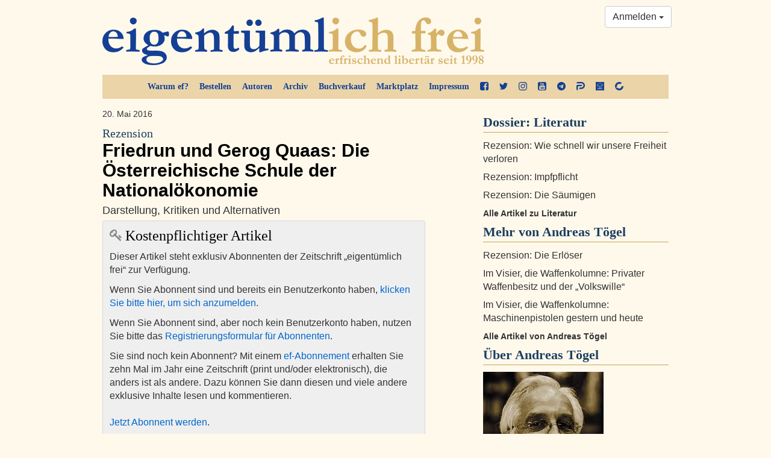

--- FILE ---
content_type: text/html; charset=utf-8
request_url: https://ef-magazin.de/2016/05/20/9074-rezension-die-oesterreichische-schule-der-nationaloekonomie
body_size: 13008
content:

<!DOCTYPE html>
<html lang="de">
<head>
    <meta charset="utf-8">
    <meta http-equiv="X-UA-Compatible" content="IE=edge">
    <meta name="viewport" content="width=device-width, initial-scale=1">
    <title>Rezension: Die Österreichische Schule der Nationalökonomie - Andreas Tögel - eigentümlich frei</title>
    <link rel="shortcut icon" href="/static/img/favicon.ico">
    
    <meta name="description" content="Darstellung, Kritiken und Alternativen" />
    <meta property="og:url" content="https://ef-magazin.de/2016/05/20/9074-rezension-die-oesterreichische-schule-der-nationaloekonomie" />
    <meta property="og:title" content="Rezension: Die Österreichische Schule der Nationalökonomie" />
    <meta property="og:description" content="Darstellung, Kritiken und Alternativen" />
    <meta property="og:site_name" content="eigentümlich frei" />
    <meta property="og:image" content="https://ef-magazin.de/static/img/article_default_lg.jpg" />
    <meta property="og:type" content="article" />
    <meta property="og:locale" content="de_de" />
    <meta property="article:publisher" content="efmagazin">
    <meta property="twitter:site" content="@efonline"/>
    <meta name="twitter:card" content="summary_large_image" />

    <link href="/static/ef/style.ea786551.css" rel="stylesheet">
    <link rel="stylesheet" media="print" href="/static/ef/print.css">
    <!--[if lt IE 9]>
      <script src="https://oss.maxcdn.com/html5shiv/3.7.2/html5shiv.min.js"></script>
      <script src="https://oss.maxcdn.com/respond/1.4.2/respond.min.js"></script>
    <![endif]-->
    
    <link rel="stylesheet" type="text/css" href="/static/commentsext/dist/comments.min.css" />

    
</head>
<body>




<style>
    .social-links a {
        display: block;
        margin-bottom: 11px;
    }
    .social-links a > svg {
        fill: #0066CC;
    }

</style>
<div class="container">
    <div class="row">
        <div class="col-sm-12">
            <header>
                <a class="logo" href="/"><img src="/static/img/ef-logo.png" alt="eigentümlich frei"/></a>
                <div class="nav-top hidden-print">
                    <ul class="nav">
                        <li><a href="/warum-ef/">Warum ef?</a></li>
                        <li><a href="/accounts/order/">Bestellen</a></li>
                        <li><a href="/autoren/">Autoren</a></li>
                        <li><a href="/archiv/">Archiv</a></li>
                        <li><a href="/accounts/book-order/">Buchverkauf</a></li>
                        <li><a href="/adverts/">Marktplatz</a></li>
                        <li><a href="/impressum/">Impressum</a></li>
                        <li class="social hidden-xs hidden-sm">
                            <a href="https://facebook.com/efmagazin" title="ef bei Facebook" target="_blank">
                                <svg width="38.7" height="38.7" version="1.1" viewBox="0 0 38.7 38.7" xmlns="http://www.w3.org/2000/svg">
 <path d="m31.444 0q2.9982 0 5.1272 2.129 2.129 2.129 2.129 5.1272v24.187q0 2.9982-2.129 5.1272-2.129 2.129-5.1272 2.129h-4.7367v-14.991h5.0139l0.75586-5.8453h-5.7697v-3.7289q0-1.4109 0.59209-2.1164 0.59209-0.70547 2.3054-0.70547l3.0738-0.0252v-5.2154q-1.5873-0.22676-4.4848-0.22676-3.4266 0-5.48 2.0156-2.0534 2.0156-2.0534 5.6941v4.3084h-5.0391v5.8453h5.0391v14.991h-13.404q-2.9982 0-5.1272-2.129-2.129-2.129-2.129-5.1272v-24.187q0-2.9982 2.129-5.1272 2.129-2.129 5.1272-2.129z" stroke-width=".025195"/>
</svg>

                            </a>
                        </li>
                        <li class="social hidden-xs hidden-sm">
                            <a href="https://twitter.com/efonline" title="ef auf Twitter" target="_blank">
                                <svg width="38.7" height="38.7" version="1.1" viewBox="0 0 38.7 38.7" xmlns="http://www.w3.org/2000/svg">
 <path d="m38.699 7.3669q-1.6452 2.4064-3.978 4.1008 0.02456 0.34378 0.02456 1.0313 0 3.1922-0.93311 6.3721t-2.8362 6.102q-1.903 2.9221-4.5305 5.1689-2.6274 2.2468-6.3353 3.5851-3.7079 1.3383-7.9314 1.3383-6.6545 0-12.18-3.5605 0.85944 0.09822 1.9153 0.09822 5.525 0 9.8467-3.3887-2.5783-0.04911-4.6164-1.5838t-2.7993-3.9166q0.81033 0.12278 1.4979 0.12278 1.0559 0 2.0872-0.27011-2.7502-0.56478-4.555-2.7379-1.8048-2.1732-1.8048-5.0461v-0.09822q1.6698 0.93311 3.5851 1.0068-1.6207-1.0804-2.5783-2.8239-0.95766-1.7434-0.95766-3.7815 0-2.1609 1.0804-4.0025 2.9712 3.6588 7.2316 5.8565 4.2604 2.1977 9.1224 2.4433-0.19644-0.93311-0.19644-1.8171 0-3.2904 2.3205-5.6109t5.6109-2.3205q3.4378 0 5.7951 2.5047 2.6765-0.51566 5.0339-1.9153-0.90855 2.8239-3.4869 4.3709 2.2837-0.24555 4.5673-1.2278z" stroke-width=".024555"/>
</svg>

                            </a>
                        </li>
                        <li class="social hidden-xs hidden-sm">
                            <a href="https://www.instagram.com/efmagazin/" title="ef bei Instagram" target="_blank">
                                <svg width="38.7" height="38.7" version="1.1" viewBox="0 0 38.7 38.7" xmlns="http://www.w3.org/2000/svg">
 <path d="m25.8 19.35q0-2.6707-1.8896-4.5604-1.8896-1.8896-4.5604-1.8896t-4.5604 1.8896q-1.8896 1.8896-1.8896 4.5604t1.8896 4.5604q1.8896 1.8896 4.5604 1.8896t4.5604-1.8896q1.8896-1.8896 1.8896-4.5604zm3.477 0q0 4.132-2.8975 7.0295t-7.0295 2.8975-7.0295-2.8975q-2.8975-2.8975-2.8975-7.0295t2.8975-7.0295q2.8975-2.8975 7.0295-2.8975t7.0295 2.8975q2.8975 2.8975 2.8975 7.0295zm2.7211-10.33q0 0.95742-0.68027 1.6377-0.68027 0.68027-1.6377 0.68027t-1.6377-0.68027q-0.68027-0.68027-0.68027-1.6377t0.68027-1.6377q0.68027-0.68027 1.6377-0.68027t1.6377 0.68027q0.68027 0.68027 0.68027 1.6377zm-12.648-5.543q-0.17637 0-1.9274-0.012598-1.7511-0.012598-2.6581 0t-2.4313 0.075586q-1.5243 0.062989-2.5951 0.25195-1.0708 0.18896-1.8015 0.46611-1.2598 0.50391-2.2172 1.4613-0.95742 0.95742-1.4613 2.2172-0.27715 0.73066-0.46611 1.8015-0.18896 1.0708-0.25195 2.5951-0.062988 1.5243-0.075586 2.4313t0 2.6581q0.012598 1.7511 0.012598 1.9274t-0.012598 1.9274q-0.012598 1.7511 0 2.6581t0.075586 2.4313q0.062988 1.5243 0.25195 2.5951 0.18896 1.0708 0.46611 1.8015 0.50391 1.2598 1.4613 2.2172 0.95742 0.95742 2.2172 1.4613 0.73066 0.27715 1.8015 0.46611 1.0708 0.18896 2.5951 0.25195 1.5243 0.06299 2.4313 0.07559t2.6581 0q1.7511-0.0126 1.9274-0.0126t1.9274 0.0126q1.7511 0.0126 2.6581 0t2.4313-0.07559q1.5243-0.06299 2.5951-0.25195t1.8015-0.46611q1.2598-0.50391 2.2172-1.4613t1.4613-2.2172q0.27715-0.73066 0.46611-1.8015 0.18896-1.0708 0.25195-2.5951 0.06299-1.5243 0.07559-2.4313t0-2.6581q-0.0126-1.7511-0.0126-1.9274t0.0126-1.9274q0.0126-1.7511 0-2.6581t-0.07559-2.4313q-0.062989-1.5243-0.25195-2.5951-0.18896-1.0708-0.46611-1.8015-0.50391-1.2598-1.4613-2.2172-0.95742-0.95742-2.2172-1.4613-0.73066-0.27715-1.8015-0.46611-1.0708-0.18896-2.5951-0.25195-1.5243-0.062988-2.4313-0.075586t-2.6581 0q-1.7511 0.012598-1.9274 0.012598zm19.35 15.873q0 5.7697-0.12598 7.9869-0.25195 5.2406-3.1242 8.1129-2.8723 2.8723-8.1129 3.1242-2.2172 0.12598-7.9869 0.12598t-7.9869-0.12598q-5.2406-0.25195-8.1129-3.1242-2.8723-2.8723-3.1242-8.1129-0.12598-2.2172-0.12598-7.9869t0.12598-7.9869q0.25195-5.2406 3.1242-8.1129 2.8723-2.8723 8.1129-3.1242 2.2172-0.12598 7.9869-0.12598t7.9869 0.12598q5.2406 0.25195 8.1129 3.1242 2.8723 2.8723 3.1242 8.1129 0.12598 2.2172 0.12598 7.9869z" stroke-width=".025195"/>
</svg>

                            </a>
                        </li>
                        <li class="social hidden-xs hidden-sm">
                            <a href="https://www.youtube.com/user/eigentuemlichfreitv" title="ef auf YouTube" target="_blank">
                                <svg width="38.7" height="38.7" version="1.1" viewBox="0 0 38.7 38.7" xmlns="http://www.w3.org/2000/svg">
 <path d="m23.154 29.604v-3.9557q0-1.2598-0.73066-1.2598-0.42832 0-0.83144 0.40312v5.6438q0.40312 0.40312 0.83144 0.40312 0.73066 0 0.73066-1.2346zm4.6359-3.0738h1.6629v-0.85664q0-1.285-0.83144-1.285t-0.83144 1.285zm-14.387-6.702v1.7637h-2.0156v10.658h-1.8645v-10.658h-1.9652v-1.7637zm5.0643 3.1746v9.2467h-1.6881v-1.0078q-0.98262 1.1338-1.9148 1.1338-0.83144 0-1.0582-0.70547-0.15117-0.42832-0.15117-1.3605v-7.3066h1.6629v6.8027q0 0.60469 0.0252 0.65508 0.0252 0.37793 0.37793 0.37793 0.50391 0 1.0582-0.78105v-7.0547zm6.3492 2.7967v3.6785q0 1.3102-0.17637 1.8393-0.30234 1.0582-1.3354 1.0582-0.88184 0-1.7133-1.033v0.90703h-1.6881v-12.421h1.6881v4.0564q0.80625-1.0078 1.7133-1.0078 1.033 0 1.3354 1.0582 0.17637 0.5291 0.17637 1.8645zm6.324 3.2502v0.22676q0 0.73066-0.05039 1.0834-0.07559 0.5543-0.37793 1.0078-0.68027 1.0078-2.0156 1.0078-1.3102 0-2.0408-0.95742-0.5291-0.68027-0.5291-2.1668v-3.2502q0-1.4865 0.50391-2.1668 0.73066-0.95742 2.0156-0.95742t1.9652 0.95742q0.5291 0.73066 0.5291 2.1668v1.9148h-3.351v1.6377q0 1.285 0.85664 1.285 0.60469 0 0.75586-0.65508 0-0.0252 0.0126-0.17637 0.0126-0.15117 0.0126-0.41572v-0.5417zm-11.363-20.761v3.9305q0 1.285-0.80625 1.285t-0.80625-1.285v-3.9305q0-1.3102 0.80625-1.3102t0.80625 1.3102zm13.429 17.964q0-4.4596-0.47871-6.5508-0.25195-1.1086-1.0834-1.8519-0.83144-0.74326-1.9148-0.86924-3.4266-0.37793-10.38-0.37793-6.9287 0-10.355 0.37793-1.1086 0.12598-1.9274 0.86924-0.81885 0.74326-1.0708 1.8519-0.50391 2.192-0.50391 6.5508 0 4.4344 0.50391 6.5508 0.25195 1.0834 1.0708 1.8393 0.81885 0.75586 1.9022 0.88184 3.4518 0.37793 10.38 0.37793t10.38-0.37793q1.0834-0.12598 1.9022-0.88184 0.81885-0.75586 1.0708-1.8393 0.50391-2.1164 0.50391-6.5508zm-19.022-16.402 2.2676-7.4578h-1.8896l-1.285 4.9131-1.3354-4.9131h-1.9652q0.17637 0.57949 0.57949 1.7385l0.60469 1.7385q0.88184 2.5951 1.159 3.9809v5.0643h1.8645zm7.2814 2.0408v-3.2754q0-1.4613-0.5291-2.192-0.73066-0.95742-1.9652-0.95742-1.285 0-1.9652 0.95742-0.5291 0.73066-0.5291 2.192v3.2754q0 1.4613 0.5291 2.192 0.68027 0.95742 1.9652 0.95742 1.2346 0 1.9652-0.95742 0.5291-0.68027 0.5291-2.192zm4.5604 3.0234h1.6881v-9.3223h-1.6881v7.1303q-0.5543 0.78106-1.0582 0.78106-0.37793 0-0.40312-0.40312-0.0252-0.05039-0.0252-0.65508v-6.8531h-1.6881v7.3822q0 0.93223 0.15117 1.3857 0.27715 0.68027 1.0834 0.68027 0.90703 0 1.94-1.1338zm12.673-7.6594v24.188q0 2.9982-2.129 5.1272t-5.1272 2.129h-24.188q-2.9982 0-5.1272-2.129t-2.129-5.1272v-24.188q0-2.9982 2.129-5.1272t5.1272-2.129h24.188q2.9982 0 5.1272 2.129t2.129 5.1272z" stroke-width=".025195"/>
</svg>

                            </a>
                        </li>
                        <li class="social hidden-xs hidden-sm">
                            <a href="https://t.me/efmagazin" title="ef bei Telegram" target="_blank">
                                <svg width="38.7" height="38.7" version="1.1" viewBox="0 0 38.7 38.7" xmlns="http://www.w3.org/2000/svg">
 <path d="m25.678 28.226 3.1746-14.966q0.19436-0.95022-0.22676-1.3605-0.42112-0.41032-1.1122-0.15117l-18.659 7.1915q-0.62628 0.23756-0.85304 0.5399t-0.05399 0.57229q0.17277 0.26995 0.69107 0.42112l4.7727 1.4901 11.079-6.9755q0.45352-0.30234 0.69107-0.12958 0.15117 0.10798-0.08638 0.32394l-8.9623 8.0985-0.34554 4.9239q0.49671 0 0.97182-0.47511l2.3324-2.246 4.8375 3.5633q1.3821 0.77746 1.7493-0.82065zm13.022-8.8759q0 3.9305-1.5333 7.5154-1.5333 3.5849-4.1248 6.1765t-6.1765 4.1248q-3.5849 1.5333-7.5154 1.5333t-7.5154-1.5333q-3.5849-1.5333-6.1765-4.1248-2.5915-2.5915-4.1248-6.1765-1.5333-3.5849-1.5333-7.5154t1.5333-7.5154q1.5333-3.5849 4.1248-6.1765 2.5915-2.5915 6.1765-4.1248 3.5849-1.5333 7.5154-1.5333t7.5154 1.5333q3.5849 1.5333 6.1765 4.1248 2.5915 2.5915 4.1248 6.1765 1.5333 3.5849 1.5333 7.5154z" stroke-width=".021596"/>
</svg>

                            </a>
                        </li>
                        <li class="social hidden-xs hidden-sm">
                            <a href="https://parler.com/profile/efmagazin/posts" title="ef bei Parler" target="_blank">
                                <svg width="38.7" height="38.7" version="1.1" viewBox="0 0 38.7 38.7" xmlns="http://www.w3.org/2000/svg">
 <path d="m22.583 32.234h-9.6987v-3.2805c0-1.7591 1.4262-3.1379 3.1378-3.1379h6.5134c5.3723 0 9.7463-4.3264 9.7463-9.6512s-4.3264-9.6512-9.6988-9.6512h-0.0951l-2.0443-0.0476h-20.444c0-3.5657 2.9001-6.4658 6.4658-6.4658h14.073l2.0919 0.0475c8.843 0.0476 16.07 7.2741 16.07 16.117s-7.2265 16.07-16.117 16.07z"/>
 <path d="m6.4658 38.7c-3.5657 0-6.4183-2.9001-6.4183-6.4183v-13.122c-0.0475-3.4706 2.7575-6.2756 6.2282-6.2756h16.307c1.7591 0 3.2329 1.4262 3.2329 3.2329 0 1.7591-1.4263 3.2329-3.2329 3.2329h-12.932c-1.7591 0-3.1854 1.4263-3.1854 3.1854z"/>
</svg>

                            </a>
                        </li>
                        <li class="social hidden-xs hidden-sm">
                            <a href="https://lbry.tv/@efmagazin:6" title="ef bei lbry" target="_blank">
                                <svg width="38.7" height="38.7" version="1.1" viewBox="0 0 38.7 38.7" xmlns="http://www.w3.org/2000/svg">
 <path d="m0 19.35v-19.35c0.56937 0.0044313 19.35 0 19.35 0h19.35v38.7h-38.7zm12.244 13.557c0.03614-0.04355 0.04941-0.26782 0.04063-0.68691l-0.01303-0.62226-2.3984-0.02486v-2.6732c0-1.4703-0.01272-2.7064-0.028268-2.7469-0.023899-0.06228-0.12825-0.07366-0.67527-0.07366h-0.647v3.4152c0 1.8783 0.013971 3.4291 0.031047 3.4462 0.017076 0.01708 0.8423 0.03105 1.8338 0.03105 1.4812 0 1.8124-0.01153 1.8564-0.06466zm4.4052-0.0721c0.71837-0.23514 1.1295-0.56344 1.3874-1.1078 0.13815-0.29166 0.14925-0.35076 0.14678-0.78123-0.0033-0.57192-0.11772-0.90657-0.41672-1.2186l-0.19985-0.20858 0.19956-0.18395c0.31954-0.29454 0.41752-0.57139 0.4187-1.1831 9.26e-4 -0.48166-8e-3 -0.53124-0.14934-0.82966-0.20655-0.43608-0.5547-0.76452-1.0154-0.95791-0.58518-0.24564-0.93227-0.28808-2.2404-0.274l-1.1577 0.01247-0.01205 3.3764c-0.0066 1.857-0.0013 3.4045 0.01181 3.4388 0.01942 0.05085 0.27261 0.05888 1.3626 0.04319 1.24-0.01784 1.3628-0.02713 1.6647-0.12597zm-1.6998-1.9305v-0.68045h0.56151c0.67762 0 0.93002 0.05668 1.1418 0.2564 0.14398 0.13579 0.15952 0.17534 0.15952 0.40593 0 0.204-0.02217 0.2794-0.11003 0.3742-0.22503 0.24281-0.37554 0.28502-1.0892 0.30541l-0.66363 0.01896zm0.01036-2.7412 0.01292-0.66363 0.58213 0.0033c0.67699 0.0039 0.90212 0.05621 1.108 0.25751 0.131 0.12808 0.14938 0.17645 0.14938 0.39309 0 0.50613-0.31459 0.67332-1.267 0.67332h-0.59839zm6.203 4.7801c0.06482-0.02488 0.07367-0.18999 0.07367-1.3759v-1.3476l0.65577 0.02736 0.37113 0.81498c0.20412 0.44824 0.40143 0.87785 0.43847 0.95469 0.03704 0.07684 0.15074 0.32308 0.25267 0.5472l0.18533 0.40749h0.69882c0.38435 0 0.70994-0.018 0.72354-0.04 0.02685-0.04345-0.19184-0.54956-0.85142-1.9704-0.23387-0.50377-0.42505-0.93338-0.42485-0.95469 1.86e-4 -0.02131 0.08708-0.08828 0.19307-0.14882 0.92207-0.5267 1.249-1.5764 0.80147-2.5736-0.20444-0.45556-0.69004-0.84185-1.2976-1.0322-0.46476-0.14563-0.8729-0.1791-2.0025-0.16421l-1.1177 0.01473-0.01205 3.3764c-0.0066 1.857-2e-3 3.4026 0.01018 3.4346 0.0162 0.04243 0.18574 0.05821 0.6253 0.05821 0.33169 0 0.63622-0.01272 0.67673-0.02827zm0.07367-4.794v-0.68624l0.61706 0.02695c0.71952 0.03143 0.92156 0.08596 1.1088 0.29925 0.25363 0.28887 0.1658 0.69112-0.19615 0.89833-0.18484 0.10582-0.26034 0.11732-0.86612 0.13193l-0.66363 0.01601zm7.6375 3.1923 0.02328-1.6067 0.18343-0.25614c0.10089-0.14088 0.23711-0.33232 0.30271-0.42542 0.0656-0.09311 0.39171-0.55231 0.72469-1.0205 0.33298-0.46814 0.65782-0.92636 0.72187-1.0183 0.06405-0.0919 0.21599-0.30597 0.33764-0.47571 0.33917-0.47325 0.35562-0.45979-0.56211-0.45979h-0.7833l-0.5679 0.80334c-0.31234 0.44184-0.66715 0.94409-0.78846 1.1161-0.1213 0.17203-0.23103 0.31303-0.24384 0.31334-0.01281 3.26e-4 -0.38187-0.49671-0.82013-1.1045l-0.79685-1.105-0.79819-0.01274c-0.639-0.0102-0.79819-4.19e-4 -0.79819 0.04912 0 0.03402 0.17289 0.3021 0.38421 0.59572 0.21131 0.29362 0.44708 0.62356 0.52392 0.73321 0.07684 0.10964 0.25497 0.36188 0.39585 0.56054 0.14088 0.19865 0.47094 0.66768 0.73348 1.0423l0.47735 0.68109v1.5789c0 0.8684 0.01454 1.5935 0.0323 1.6112 0.01777 0.01777 0.3164 0.0265 0.66363 0.0194l0.63133-0.0129zm-9.0489-7.766c0.25115-0.15277 0.73956-0.45177 1.0853-0.66445 0.34579-0.21268 1.0059-0.6153 1.467-0.89471s0.91162-0.55586 1.0013-0.61433c0.08965-0.05847 0.65548-0.4066 1.2574-0.77363 0.60192-0.36703 1.4192-0.86632 1.8162-1.1095 0.39701-0.24321 1.0781-0.65974 1.5135-0.92563 0.83972-0.51274 0.97629-0.59629 2.3911-1.4628 0.49548-0.30344 0.90614-0.55172 0.91258-0.55172 0.0064 0-0.01701 0.1519-0.05211 0.33757-0.07564 0.40003-0.04974 0.55971 0.11134 0.68641 0.1585 0.12468 0.53631 0.12968 0.65729 0.0087 0.13353-0.13352 0.59782-2.023 0.54216-2.2064-0.05286-0.17413-0.20173-0.30307-0.40927-0.35446-0.10704-0.02651-0.40419-0.10124-0.66033-0.16607-1.3041-0.33006-1.4837-0.31756-1.5921 0.11086-0.09211 0.36408 0.05131 0.54112 0.52774 0.65146l0.31922 0.07392-0.18628 0.12143c-0.17046 0.11111-2.6303 1.6201-3.3996 2.0855-0.1793 0.10846-0.69273 0.42323-1.141 0.69949-0.44824 0.27625-1.1293 0.69383-1.5135 0.92795-0.38421 0.23412-1.0234 0.62452-1.4204 0.86756-0.39701 0.24304-0.93141 0.56932-1.1875 0.72507-0.25614 0.15575-0.80101 0.49003-1.2108 0.74283-0.40982 0.25281-0.92089 0.56751-1.1357 0.69935l-0.39059 0.2397-0.49425-0.2459c-0.27184-0.13524-1.7412-0.8632-3.2652-1.6177s-3.9969-1.9789-5.4953-2.7209c-1.4984-0.74203-2.8101-1.3898-2.9149-1.4395l-0.19052-0.09039-0.030689-1.1236c-0.048384-1.7714-0.041823-2.159 0.037668-2.2249 0.037596-0.0312 0.18953-0.13052 0.33764-0.2207 0.37118-0.22602 1.1079-0.67798 1.9924-1.2224 0.40982-0.25223 0.93374-0.57285 1.1643-0.71249 0.23052-0.13964 0.64966-0.39636 0.93141-0.57048 0.28175-0.17412 0.62754-0.38693 0.76841-0.47289 0.48184-0.29404 1.746-1.0693 2.1888-1.3423 0.24333-0.15003 0.76725-0.47177 1.1643-0.71498 0.39701-0.24321 0.95236-0.58447 1.2341-0.75836 0.28175-0.17388 0.63802-0.39117 0.7917-0.48285 0.15368-0.091683 0.47851-0.29094 0.72184-0.4428 0.24333-0.15186 0.56816-0.35097 0.72184-0.44248 0.15368-0.091502 0.46304-0.28029 0.68746-0.41954l0.40804-0.25317 0.59322 0.28356c0.65882 0.31491 1.4491 0.69436 2.3629 1.1345 1.1202 0.53956 1.814 0.87158 2.1888 1.0475 0.20491 0.096148 0.70787 0.33701 1.1177 0.53526 0.91275 0.44153 1.8563 0.89552 2.4449 1.1764 0.24333 0.1161 0.83012 0.39789 1.304 0.6262 0.47385 0.22831 1.0246 0.49256 1.2238 0.58722 0.35343 0.16792 0.36194 0.17592 0.34928 0.32828-0.01345 0.16175-0.11081 0.23178-1.4334 1.0309-0.25231 0.15246-0.86407 0.52788-1.5601 0.95741-0.28175 0.17387-0.77423 0.47714-1.0944 0.67394-0.32017 0.1968-0.86505 0.53189-1.2108 0.74464-0.96248 0.5922-1.7032 1.0476-2.5542 1.5704-0.42657 0.26206-0.96419 0.59242-1.1947 0.73413-0.23052 0.14171-0.75444 0.46352-1.1643 0.71512-0.40982 0.2516-0.97565 0.60003-1.2574 0.77428-0.28175 0.17425-0.60802 0.37397-0.72505 0.44383l-0.21278 0.12702-0.48911-0.23832c-0.26901-0.13107-0.781-0.37856-1.1378-0.54997-1.5375-0.7387-2.1553-1.035-3.1867-1.5283-0.60192-0.28788-1.3773-0.65941-1.7231-0.82563-0.34578-0.16622-0.8697-0.41745-1.1643-0.55828s-0.81848-0.39257-1.1643-0.55941c-0.34579-0.16684-0.70427-0.31355-0.79663-0.32601-0.40408-0.05451-0.64085 0.33968-0.43876 0.73047 0.063873 0.12352 0.23844 0.22455 1.1736 0.6792 0.60419 0.29375 1.1046 0.5341 1.112 0.5341 0.0074 0 0.40809 0.19064 0.89041 0.42364s1.0865 0.52446 1.3427 0.64768 0.86069 0.41459 1.3435 0.64748c0.48276 0.23289 0.88446 0.42344 0.89266 0.42344 0.0082 0 0.51435 0.24261 1.1248 0.53914 2.236 1.0862 2.2452 1.0894 2.5786 0.91183 0.08866-0.04722 0.4022-0.23492 0.69676-0.4171 0.29456-0.18219 0.61939-0.38122 0.72184-0.4423 0.10246-0.06108 0.4168-0.25436 0.69856-0.42952 0.64021-0.39801 1.4637-0.90512 1.7697-1.0898 0.12807-0.07729 0.44681-0.27215 0.70832-0.43302 0.26151-0.16087 0.83345-0.51254 1.271-0.78149 0.43753-0.26894 0.98849-0.60874 1.2244-0.75511s0.55458-0.34105 0.70826-0.43262c0.15368-0.09157 0.50995-0.31018 0.7917-0.4858s0.82662-0.51119 1.2108-0.74572c0.38421-0.23453 0.94284-0.57726 1.2414-0.76162 0.29858-0.18436 0.84772-0.52076 1.2203-0.74756 0.37259-0.2268 0.71194-0.46501 0.7541-0.52936 0.10487-0.16006 0.07974-1.1753-0.03434-1.3868-0.08496-0.15754-0.05064-0.13898-1.8542-1.0032-1.8062-0.86545-2.2177-1.0628-2.9572-1.4179-0.35859-0.17221-0.87203-0.41825-1.141-0.54676-0.26894-0.12851-0.79286-0.38014-1.1643-0.55917-0.83494-0.40249-1.3886-0.6683-2.8175-1.3528-0.61473-0.29446-1.4111-0.6779-1.7697-0.85208-0.46105-0.22396-0.70654-0.31743-0.83827-0.31917-0.15691-0.00208-0.3111 0.074062-0.97798 0.48295-0.43543 0.26698-1.1165 0.68453-1.5135 0.92789-0.39701 0.24336-0.87537 0.53822-1.063 0.65524-0.36894 0.23008-0.36373 0.22691-0.77651 0.47433-0.15368 0.092119-0.45755 0.27829-0.67527 0.41372-0.21772 0.13543-0.8045 0.49609-1.304 0.80147-0.49947 0.30538-1.0443 0.64029-1.2108 0.74425-0.16649 0.10396-0.36558 0.22569-0.44242 0.27052-0.07684 0.044829-0.27593 0.1671-0.44242 0.27172s-0.42845 0.26482-0.58213 0.35601c-0.15368 0.091187-0.58329 0.35385-0.95469 0.58369-0.3714 0.22984-0.91627 0.56496-1.2108 0.74471-0.29456 0.17975-0.87087 0.53436-1.2807 0.78802-0.40982 0.25366-0.93036 0.57137-1.1568 0.70601-0.2264 0.13464-0.44394 0.29413-0.48344 0.35441-0.062186 0.09491-0.070816 0.37642-0.064354 2.0994 0.0041 1.0944 0.019632 2.0577 0.034504 2.1408 0.038357 0.21423 0.25489 0.38431 0.8649 0.67936 0.28915 0.13986 1.9717 0.97121 3.7391 1.8475 1.7673 0.87624 4.0097 1.9869 4.983 2.468s2.1993 1.0886 2.7244 1.3499c0.82046 0.40822 0.97888 0.4718 1.1268 0.45226 0.09672-0.01278 0.37202-0.14437 0.6287-0.3005z" stroke-width=".04657"/>
</svg>

                            </a>
                        </li>
                        <li class="social hidden-xs hidden-sm">
                            <a href="https://www.bitchute.com/channel/efmagazin/" title="ef bei bitchute" target="_blank">
                                <svg width="38.7" height="38.7" version="1.1" viewBox="0 0 38.7 38.7" xmlns="http://www.w3.org/2000/svg">
 <path d="m15.069 38.135c-7.3337-1.6964-12.843-7.2678-14.528-14.691-0.67497-2.9742-0.66938-5.2055 0.020665-8.2476 1.676-7.3889 7.2382-12.937 14.656-14.62 1.4593-0.33103 2.965-0.52148 4.123-0.52148 2.2331 0 5.7239 0.75854 7.8335 1.7022 1.4205 0.63541 4.1914 2.3489 4.1795 2.5845-0.0031 0.059957-0.32929 0.35046-0.72503 0.64555-0.39574 0.2951-1.8861 1.4789-3.3119 2.6306l-2.5923 2.0941-1.603-0.5381c-3.1134-1.0451-7.0614-0.64899-9.5691 0.96015-1.5361 0.98571-3.4107 3.1078-4.1733 4.7244-0.63833 1.3531-0.65949 1.4954-0.68476 4.6079l-0.026081 3.2117-0.83395 0.66866c-3.739 2.9979-5.4824 4.4855-5.3188 4.5384 0.10592 0.03426 1.9285-0.41469 4.0501-0.99766l3.8575-1.0599 1.4364 1.3867c0.92639 0.89435 1.9571 1.6333 2.9029 2.0813 2.9234 1.0062 6.6825 1.1913 9.1573-0.02316 1.7411-0.85714 3.8487-2.7702 4.8084-4.3646 0.38241-0.63532 0.87745-1.8724 1.1001-2.7491 0.33445-1.317 0.49332-1.6204 0.91432-1.746 0.28025-0.08364 2.0548-0.55886 3.9434-1.056 1.8886-0.49719 3.5546-0.95012 3.7021-1.0065 0.45593-0.17425 0.31608 2.6128-0.25812 5.144-0.984 4.3378-3.3179 8.1459-6.6033 10.775-4.8275 3.8624-10.607 5.2202-16.458 3.8666z" stroke-width=".21462"/>
</svg>

                            </a>
                        </li>
                    </ul>
                </div>
                <div class="btn-group hidden-print" style="position: absolute; right: 10px; top: 10px;">
    
        <a class="btn btn-default dropdown-toggle" href="/accounts/login/" data-toggle="dropdown" aria-expanded="false">
            Anmelden <span class="caret"></span>
        </a>
        <ul class="dropdown-menu pull-right" role="menu">
            <li><a href="/accounts/login/?next=/2016/05/20/9074-rezension-die-oesterreichische-schule-der-nationaloekonomie">Anmelden</a></li>
            <li class="divider"></li>
            <li><a href="/accounts/password/reset/">Passwort zurücksetzen</a></li>
            <li><a href="/accounts/register/">Registrierung für Abonnenten</a></li>
        </ul>
    
</div>
            </header>
        </div>
    </div>
</div>

    <div class="container">
        <div class="row">
            <article class="col-md-7">
                

<p class="clearfix small">
    20. Mai 2016
    
</p>

<h2><a href="/2016/05/20/9074-rezension-die-oesterreichische-schule-der-nationaloekonomie" rel="bookmark"><small>Rezension</small>Friedrun und Gerog Quaas: Die Österreichische Schule der Nationalökonomie</a></h2>
<p class="lead">Darstellung, Kritiken und Alternativen</p>

    <div class="grey-box">
	<h3><i class="fa fa-key fa-2x fa-smgr"></i>
	 Kostenpflichtiger Artikel</h3>
	<p>Dieser Artikel steht exklusiv Abonnenten der Zeitschrift „eigentümlich frei“ zur Verfügung.</p>
	<p>Wenn Sie Abonnent sind und bereits ein Benutzerkonto haben, 
		<a href="/accounts/login/?next=/2016/05/20/9074-rezension-die-oesterreichische-schule-der-nationaloekonomie">klicken Sie bitte hier, um sich anzumelden</a>.</p>
	<p>Wenn Sie Abonnent sind, aber noch kein Benutzerkonto haben, nutzen Sie bitte das 
		<a href="/accounts/register/">Registrierungsformular für Abonnenten</a>.</p>
	<p>Sie sind noch kein Abonnent? Mit einem <a href="/accounts/order/?src=article-9074">ef-Abonnement</a> erhalten
		Sie zehn Mal im Jahr eine Zeitschrift (print und/oder elektronisch), die anders ist als andere. 
		Dazu können Sie dann diesen und viele andere exklusive Inhalte lesen und kommentieren.<br><br>
		<a href="/accounts/order/?src=article-9074">Jetzt Abonnent werden</a>.
		</p>
</div>
    
<h3 id="articlefootad">Anzeigen</h3>
<div class="row">
    <div class="col-sm-12">
        <script async src="//pagead2.googlesyndication.com/pagead/js/adsbygoogle.js?client=ca-pub-6066903695012313"
                crossorigin="anonymous"></script>
        <ins class="adsbygoogle"
             style="display:block"
             data-ad-format="autorelaxed"
             data-ad-client="ca-pub-6066903695012313"
             data-ad-slot="4856906066"></ins>
        <script>
            (adsbygoogle = window.adsbygoogle || []).push({});
        </script>
    </div>
</div>


    

<h3 id="comments">Kommentare</h3>
<div id="commentblock">
    
        <p>Die Kommentarfunktion (lesen und schreiben) steht exklusiv Abonnenten der Zeitschrift „eigentümlich frei“ zur Verfügung.
        <p>Wenn Sie Abonnent sind und bereits ein Benutzerkonto haben, <a href="/accounts/login/">melden Sie sich bitte an</a>.
            Wenn Sie noch kein Benutzerkonto haben, nutzen Sie bitte das <a href="/accounts/register/">Registrierungsformular für Abonnenten</a>.
        <p>Mit einem ef-Abonnement erhalten Sie zehn Mal im Jahr eine Zeitschrift (print und/oder elektronisch), die anders ist als andere.
        Dazu können Sie dann auch viele andere exklusive Inhalte lesen und kommentieren.
    
</div>

            </article>
            <div class="col-md-4 col-md-offset-1 col-mrect-right hidden-print">
                <p class="clearfix small">
                <span class="pull-right">
                    
                </span>
                </p>
                
                    

    
        <h3 class="ahd">Dossier: <a href="/dossier/Literatur/">Literatur</a></h3>
        <aside>
            <ul class="alist">
                
                    <li><a href="/2022/06/24/19901-rezension-wie-schnell-wir-unsere-freiheit-verloren-eine-besorgniserregende-chronologie">Rezension: Wie schnell wir unsere Freiheit verloren</a></li>
                
                    <li><a href="/2022/06/23/19900-rezension-impfpflicht-das-ende-der-freien-gesellschaft">Rezension: Impfpflicht</a></li>
                
                    <li><a href="/2022/05/20/19806-rezension-die-saeumigen">Rezension: Die Säumigen</a></li>
                
                <li class="divider"></li>
                <li><b class="small"><a href="/dossier/Literatur/">Alle Artikel zu Literatur</a></b></li>
            </ul>
        </aside>
    

                
                


    
        
            <h3 class="ahd">Mehr von Andreas Tögel</h3>
            <aside>
                <ul class="alist">
                    
                        <li><a href="/2025/12/17/21757-rezension-die-erloeser">Rezension: Die Erlöser</a></li>
                    
                        <li><a href="/2025/11/30/21736-im-visier-die-waffenkolumne-privater-waffenbesitz-und-der-volkswille">Im Visier, die Waffenkolumne: Privater Waffenbesitz und der „Volkswille“</a></li>
                    
                        <li><a href="/2025/11/07/21710-im-visier-die-waffenkolumne-maschinenpistolen-gestern-und-heute">Im Visier, die Waffenkolumne: Maschinenpistolen gestern und heute</a></li>
                    
                    <li class="divider"></li>
                    <li><b class="small"><a href="/autor/andreas-toegel">Alle Artikel von Andreas Tögel</a></b>
                    </li>
                </ul>
            </aside>
        
    
    
        <h3 class="ahd">Über <a href="/autor/andreas-toegel">Andreas Tögel</a></h3>
        <aside class="author-info">
            <a class="author-image" href="/autor/andreas-toegel">
                <img class="img-responsive" src="/media/assets/authors/toegel.jpg.200x200_q75_box-1436%2C82%2C3590%2C2236_crop_detail.jpg"
                     alt="Andreas Tögel"/>
            </a>
            <p>Andreas Tögel, Jahrgang 1957, hat bis 2024 als selbständiger Handelsunternehmer in Wien gearbeitet.</p>
        </aside>
    

                


<div id="marktplatz" class="sbads">
<h3 class="ahd"><a href="/adverts/">Marktplatz</a></h3>

<div class="sbad">
<a class="head" href="/adverts/redirect/164/">Freiheitsfunken</a><img height="1" width="1" class="trk" alt="" src="/adtrk/tr.gif?ad=164"/>
<div class="body">

<a href="/adverts/redirect/164/"><img src="/media/assets/adverts/Werbebanner_klein.jpg.300x80_q95_crop_upscale.jpg" alt=""/></a>

</div>
<a class="domain" href="/adverts/redirect/164/">https://freiheitsfunken.info/</a>
</div>

<div class="sbad">
<a class="head" href="/adverts/redirect/120/">Die Libertären</a><img height="1" width="1" class="trk" alt="" src="/adtrk/tr.gif?ad=120"/>
<div class="body large">

<a href="/adverts/redirect/120/"><img src="/media/assets/adverts/240x400_0JLcfkM.gif" alt=""/></a>

</div>
<a class="domain" href="/adverts/redirect/120/">ef-magazin.de</a>
</div>

</div>
                
                <h3 class="ahd">Anzeige</h3><div class="sbad"><div class="wrp"><script async src="//pagead2.googlesyndication.com/pagead/js/adsbygoogle.js?client=ca-pub-6066903695012313"
        crossorigin="anonymous"></script><ins class="adsbygoogle"
        style="display:inline-block;width:300px;height:250px;"
        data-ad-client="ca-pub-6066903695012313"
        data-ad-slot="3423656065"></ins><script>(adsbygoogle = window.adsbygoogle || []).push({});</script></div></div>
                
                
                <h3 class="ahd"><em>ef</em>-Einkaufspartner</h3>
<div class="sbad">
<p>Unterstützen Sie <em>ef</em>-online, indem Sie Ihren Amazon-Einkauf <a target="_blank" href="//www.amazon.de/b?_encoding=UTF8&camp=1638&creative=6742&linkCode=ur2&node=186606&site-redirect=de&tag=eigentumlichfrei">durch einen Klick auf diesen Link</a> starten,
    Das kostet Sie nichts zusätzlich und hilft uns beim weiteren Ausbau des Angebots.</p>

    </div>
                
            </div>
        </div>
        
        <div class="row hidden-print">
            <div class="col-md-12">
                <h3 class="ahd">Anzeige</h3><div class="sbad"><div class="wrp"><script async src="//pagead2.googlesyndication.com/pagead/js/adsbygoogle.js?client=ca-pub-6066903695012313"></script><ins class="adsbygoogle"
        style="display:block;"
        data-ad-client="ca-pub-6066903695012313"
        data-ad-slot="3170552822"
        data-ad-format="horizontal"></ins><script>(adsbygoogle = window.adsbygoogle || []).push({});</script></div></div>
            </div>
        </div>
        
    </div>



<div class="container">
    <div class="row">
        <div class="col-md-12">
            <footer class="text-center">
                <p class="text-muted">
                    &copy; 2025 Lichtschlag Medien und Werbung KG | built and hosted by <a href="https://greybyte.com/" target="_blank">greybyte</a> with ♡, <a href="http://djangoproject.com/">Django</a> &amp; <a href="http://getbootstrap.com/">Bootstrap</a>
                
                </p>
                
    
    
    

            </footer>
        </div>
    </div>
</div>


    <script src="/static/CACHE/js/output.a5583141f3c6.js"></script>
    
    <script type="text/javascript" src="/static/commentsext/dist/comments.js"></script>
    <script type="text/javascript" src="/static/dft/dft.js"></script>


<!-- Matomo -->
<script type="text/javascript">
  var _paq = window._paq || [];
  /* tracker methods like "setCustomDimension" should be called before "trackPageView" */
  _paq.push(["setCookieDomain", "*.ef-magazin.de"]);
  _paq.push(['trackPageView']);
  _paq.push(['enableLinkTracking']);
  (function() {
    var u="//stats.ef-magazin.de/";
    _paq.push(['setTrackerUrl', u+'matomo.php']);
    _paq.push(['setSiteId', '1']);
    var d=document, g=d.createElement('script'), s=d.getElementsByTagName('script')[0];
    g.type='text/javascript'; g.async=true; g.defer=true; g.src=u+'matomo.js'; s.parentNode.insertBefore(g,s);
  })();
</script>
<!-- End Matomo Code -->
</body>
</html>

--- FILE ---
content_type: text/html; charset=utf-8
request_url: https://www.google.com/recaptcha/api2/aframe
body_size: 265
content:
<!DOCTYPE HTML><html><head><meta http-equiv="content-type" content="text/html; charset=UTF-8"></head><body><script nonce="NjhXfvOuOncQSkJPvoxksA">/** Anti-fraud and anti-abuse applications only. See google.com/recaptcha */ try{var clients={'sodar':'https://pagead2.googlesyndication.com/pagead/sodar?'};window.addEventListener("message",function(a){try{if(a.source===window.parent){var b=JSON.parse(a.data);var c=clients[b['id']];if(c){var d=document.createElement('img');d.src=c+b['params']+'&rc='+(localStorage.getItem("rc::a")?sessionStorage.getItem("rc::b"):"");window.document.body.appendChild(d);sessionStorage.setItem("rc::e",parseInt(sessionStorage.getItem("rc::e")||0)+1);localStorage.setItem("rc::h",'1766661982229');}}}catch(b){}});window.parent.postMessage("_grecaptcha_ready", "*");}catch(b){}</script></body></html>

--- FILE ---
content_type: text/css
request_url: https://ef-magazin.de/static/commentsext/dist/comments.min.css
body_size: 3092
content:
/* -------------------------------------------------------------------
// markItUp! Universal MarkUp Engine, JQuery plugin
// By Jay Salvat - http://markitup.jaysalvat.com/
// ------------------------------------------------------------------*/
.markItUp * {
  margin: 0px;
  padding: 0px;
  outline: none;
}
.markItUp a:link,
.markItUp a:visited {
  color: #000;
  text-decoration: none;
}
.markItUp {
  margin: 5px 0 5px 0;
}
.markItUpContainer {
  font: 11px Verdana, Arial, Helvetica, sans-serif;
}
.markItUpEditor {
  font: 12px 'Courier New', Courier, monospace;
  padding: 5px;
  height: 150px;
  clear: both;
  line-height: 18px;
  overflow: auto;
}
.markItUpPreviewFrame {
  overflow: auto;
  background-color: #FFF;
  width: 99.9%;
  height: 300px;
  margin: 5px 0;
}
.markItUpFooter {
  width: 100%;
}
.markItUpResizeHandle {
  overflow: hidden;
  width: 22px;
  height: 5px;
  margin-left: auto;
  margin-right: auto;
  background-image: url(images/handle.png);
  cursor: n-resize;
}
/***************************************************************************************/
/* first row of buttons */
.markItUpHeader ul li {
  list-style: none;
  float: left;
  position: relative;
}
.markItUpHeader ul li:hover > ul {
  display: block;
}
.markItUpHeader ul .markItUpDropMenu {
  background: transparent url(images/menu.png) no-repeat 115% 50%;
  margin-right: 5px;
}
.markItUpHeader ul .markItUpDropMenu li {
  margin-right: 0px;
}
/* next rows of buttons */
.markItUpHeader ul ul {
  display: none;
  position: absolute;
  top: 18px;
  left: 0px;
  background: #FFF;
  border: 1px solid #000;
}
.markItUpHeader ul ul li {
  float: none;
  border-bottom: 1px solid #000;
}
.markItUpHeader ul ul .markItUpDropMenu {
  background: #ffffff url(images/submenu.png) no-repeat 100% 50%;
}
.markItUpHeader ul .markItUpSeparator {
  margin: 0 10px;
  width: 1px;
  height: 16px;
  overflow: hidden;
  background-color: #CCC;
}
.markItUpHeader ul ul .markItUpSeparator {
  width: auto;
  height: 1px;
  margin: 0px;
}
/* next rows of buttons */
.markItUpHeader ul ul ul {
  position: absolute;
  top: -1px;
  left: 150px;
}
.markItUpHeader ul ul ul li {
  float: none;
}
.markItUpHeader ul a {
  display: block;
  width: 16px;
  height: 16px;
  text-indent: -10000px;
  background-repeat: no-repeat;
  padding: 3px;
  margin: 0px;
}
.markItUpHeader ul ul a {
  display: block;
  padding-left: 0px;
  text-indent: 0;
  width: 120px;
  padding: 5px 5px 5px 25px;
  background-position: 2px 50%;
}
.markItUpHeader ul ul a:hover {
  color: #FFF;
  background-color: #000;
}
/* -------------------------------------------------------------------
// markItUp!
// By Jay Salvat - http://markitup.jaysalvat.com/
// ------------------------------------------------------------------*/
/*
.markItUp .markItUpButton1 a {
	background-image:url(images/bold.png);
}
.markItUp .markItUpButton2 a {
	background-image:url(images/italic.png);
}
*/
.markItUp .markItUpButton1 a {
  background-image: url(images/list-bullet.png);
}
.markItUp .markItUpButton2 a {
  background-image: url(images/list-numeric.png);
}
.markItUp .markItUpButton3 a {
  background-image: url(images/link.png);
}
.markItUp .markItUpButton4 a {
  background-image: url(images/quotes.png);
}


--- FILE ---
content_type: text/css
request_url: https://ef-magazin.de/static/ef/print.css
body_size: -124
content:
body {
  margin: 1cm;
}
a[href]:after {
  content: "";
}


--- FILE ---
content_type: application/javascript
request_url: https://ef-magazin.de/static/commentsext/dist/comments.js
body_size: 60616
content:
//
// showdown.js -- A javascript port of Markdown.
//
// Copyright (c) 2007 John Fraser.
//
// Original Markdown Copyright (c) 2004-2005 John Gruber
//   <http://daringfireball.net/projects/markdown/>
//
// Redistributable under a BSD-style open source license.
// See license.txt for more information.
//
// The full source distribution is at:
//
//				A A L
//				T C A
//				T K B
//
//   <http://www.attacklab.net/>
//

//
// Wherever possible, Showdown is a straight, line-by-line port
// of the Perl version of Markdown.
//
// This is not a normal parser design; it's basically just a
// series of string substitutions.  It's hard to read and
// maintain this way,  but keeping Showdown close to the original
// design makes it easier to port new features.
//
// More importantly, Showdown behaves like markdown.pl in most
// edge cases.  So web applications can do client-side preview
// in Javascript, and then build identical HTML on the server.
//
// This port needs the new RegExp functionality of ECMA 262,
// 3rd Edition (i.e. Javascript 1.5).  Most modern web browsers
// should do fine.  Even with the new regular expression features,
// We do a lot of work to emulate Perl's regex functionality.
// The tricky changes in this file mostly have the "attacklab:"
// label.  Major or self-explanatory changes don't.
//
// Smart diff tools like Araxis Merge will be able to match up
// this file with markdown.pl in a useful way.  A little tweaking
// helps: in a copy of markdown.pl, replace "#" with "//" and
// replace "$text" with "text".  Be sure to ignore whitespace
// and line endings.
//


//
// Showdown usage:
//
//   var text = "Markdown *rocks*.";
//
//   var converter = new Showdown.converter();
//   var html = converter.makeHtml(text);
//
//   alert(html);
//
// Note: move the sample code to the bottom of this
// file before uncommenting it.
//


//
// Showdown namespace
//
var Showdown = { extensions: {} };

//
// forEach
//
var forEach = Showdown.forEach = function(obj, callback) {
	if (typeof obj.forEach === 'function') {
		obj.forEach(callback);
	} else {
		var i, len = obj.length;
		for (i = 0; i < len; i++) {
			callback(obj[i], i, obj);
		}
	}
};

//
// Standard extension naming
//
var stdExtName = function(s) {
	return s.replace(/[_-]||\s/g, '').toLowerCase();
};

//
// converter
//
// Wraps all "globals" so that the only thing
// exposed is makeHtml().
//
Showdown.converter = function(converter_options) {

//
// Globals:
//

// Global hashes, used by various utility routines
var g_urls;
var g_titles;
var g_html_blocks;

// Used to track when we're inside an ordered or unordered list
// (see _ProcessListItems() for details):
var g_list_level = 0;

// Global extensions
var g_lang_extensions = [];
var g_output_modifiers = [];


//
// Automatic Extension Loading (node only):
//

if (typeof module !== 'undefind' && typeof exports !== 'undefined' && typeof require !== 'undefind') {
	var fs = require('fs');

	if (fs) {
		// Search extensions folder
		var extensions = fs.readdirSync((__dirname || '.')+'/extensions').filter(function(file){
			return ~file.indexOf('.js');
		}).map(function(file){
			return file.replace(/\.js$/, '');
		});
		// Load extensions into Showdown namespace
		Showdown.forEach(extensions, function(ext){
			var name = stdExtName(ext);
			Showdown.extensions[name] = require('./extensions/' + ext);
		});
	}
}

this.makeHtml = function(text) {
//
// Main function. The order in which other subs are called here is
// essential. Link and image substitutions need to happen before
// _EscapeSpecialCharsWithinTagAttributes(), so that any *'s or _'s in the <a>
// and <img> tags get encoded.
//

	// Clear the global hashes. If we don't clear these, you get conflicts
	// from other articles when generating a page which contains more than
	// one article (e.g. an index page that shows the N most recent
	// articles):
	g_urls = {};
	g_titles = {};
	g_html_blocks = [];

	// attacklab: Replace ~ with ~T
	// This lets us use tilde as an escape char to avoid md5 hashes
	// The choice of character is arbitray; anything that isn't
	// magic in Markdown will work.
	text = text.replace(/~/g,"~T");

	// attacklab: Replace $ with ~D
	// RegExp interprets $ as a special character
	// when it's in a replacement string
	text = text.replace(/\$/g,"~D");

	// Standardize line endings
	text = text.replace(/\r\n/g,"\n"); // DOS to Unix
	text = text.replace(/\r/g,"\n"); // Mac to Unix

	// Make sure text begins and ends with a couple of newlines:
	text = "\n\n" + text + "\n\n";

	// Convert all tabs to spaces.
	text = _Detab(text);

	// Strip any lines consisting only of spaces and tabs.
	// This makes subsequent regexen easier to write, because we can
	// match consecutive blank lines with /\n+/ instead of something
	// contorted like /[ \t]*\n+/ .
	text = text.replace(/^[ \t]+$/mg,"");

	// Run language extensions
	Showdown.forEach(g_lang_extensions, function(x){
		text = _ExecuteExtension(x, text);
	});

	// Handle github codeblocks prior to running HashHTML so that
	// HTML contained within the codeblock gets escaped propertly
	text = _DoGithubCodeBlocks(text);

	// Turn block-level HTML blocks into hash entries
	text = _HashHTMLBlocks(text);

	// Strip link definitions, store in hashes.
	text = _StripLinkDefinitions(text);

	text = _RunBlockGamut(text);

	text = _UnescapeSpecialChars(text);

	// attacklab: Restore dollar signs
	text = text.replace(/~D/g,"$$");

	// attacklab: Restore tildes
	text = text.replace(/~T/g,"~");

	// Run output modifiers
	Showdown.forEach(g_output_modifiers, function(x){
		text = _ExecuteExtension(x, text);
	});

	return text;
};
//
// Options:
//

// Parse extensions options into separate arrays
if (converter_options && converter_options.extensions) {

  var self = this;

	// Iterate over each plugin
	Showdown.forEach(converter_options.extensions, function(plugin){

		// Assume it's a bundled plugin if a string is given
		if (typeof plugin === 'string') {
			plugin = Showdown.extensions[stdExtName(plugin)];
		}

		if (typeof plugin === 'function') {
			// Iterate over each extension within that plugin
			Showdown.forEach(plugin(self), function(ext){
				// Sort extensions by type
				if (ext.type) {
					if (ext.type === 'language' || ext.type === 'lang') {
						g_lang_extensions.push(ext);
					} else if (ext.type === 'output' || ext.type === 'html') {
						g_output_modifiers.push(ext);
					}
				} else {
					// Assume language extension
					g_output_modifiers.push(ext);
				}
			});
		} else {
			throw "Extension '" + plugin + "' could not be loaded.  It was either not found or is not a valid extension.";
		}
	});
}


var _ExecuteExtension = function(ext, text) {
	if (ext.regex) {
		var re = new RegExp(ext.regex, 'g');
		return text.replace(re, ext.replace);
	} else if (ext.filter) {
		return ext.filter(text);
	}
};

var _StripLinkDefinitions = function(text) {
//
// Strips link definitions from text, stores the URLs and titles in
// hash references.
//

	// Link defs are in the form: ^[id]: url "optional title"

	/*
		var text = text.replace(/
				^[ ]{0,3}\[(.+)\]:  // id = $1  attacklab: g_tab_width - 1
				  [ \t]*
				  \n?				// maybe *one* newline
				  [ \t]*
				<?(\S+?)>?			// url = $2
				  [ \t]*
				  \n?				// maybe one newline
				  [ \t]*
				(?:
				  (\n*)				// any lines skipped = $3 attacklab: lookbehind removed
				  ["(]
				  (.+?)				// title = $4
				  [")]
				  [ \t]*
				)?					// title is optional
				(?:\n+|$)
			  /gm,
			  function(){...});
	*/

	// attacklab: sentinel workarounds for lack of \A and \Z, safari\khtml bug
	text += "~0";

	text = text.replace(/^[ ]{0,3}\[(.+)\]:[ \t]*\n?[ \t]*<?(\S+?)>?[ \t]*\n?[ \t]*(?:(\n*)["(](.+?)[")][ \t]*)?(?:\n+|(?=~0))/gm,
		function (wholeMatch,m1,m2,m3,m4) {
			m1 = m1.toLowerCase();
			g_urls[m1] = _EncodeAmpsAndAngles(m2);  // Link IDs are case-insensitive
			if (m3) {
				// Oops, found blank lines, so it's not a title.
				// Put back the parenthetical statement we stole.
				return m3+m4;
			} else if (m4) {
				g_titles[m1] = m4.replace(/"/g,"&quot;");
			}

			// Completely remove the definition from the text
			return "";
		}
	);

	// attacklab: strip sentinel
	text = text.replace(/~0/,"");

	return text;
}


var _HashHTMLBlocks = function(text) {
	// attacklab: Double up blank lines to reduce lookaround
	text = text.replace(/\n/g,"\n\n");

	// Hashify HTML blocks:
	// We only want to do this for block-level HTML tags, such as headers,
	// lists, and tables. That's because we still want to wrap <p>s around
	// "paragraphs" that are wrapped in non-block-level tags, such as anchors,
	// phrase emphasis, and spans. The list of tags we're looking for is
	// hard-coded:
	var block_tags_a = "p|div|h[1-6]|blockquote|pre|table|dl|ol|ul|script|noscript|form|fieldset|iframe|math|ins|del|style|section|header|footer|nav|article|aside";
	var block_tags_b = "p|div|h[1-6]|blockquote|pre|table|dl|ol|ul|script|noscript|form|fieldset|iframe|math|style|section|header|footer|nav|article|aside";

	// First, look for nested blocks, e.g.:
	//   <div>
	//     <div>
	//     tags for inner block must be indented.
	//     </div>
	//   </div>
	//
	// The outermost tags must start at the left margin for this to match, and
	// the inner nested divs must be indented.
	// We need to do this before the next, more liberal match, because the next
	// match will start at the first `<div>` and stop at the first `</div>`.

	// attacklab: This regex can be expensive when it fails.
	/*
		var text = text.replace(/
		(						// save in $1
			^					// start of line  (with /m)
			<($block_tags_a)	// start tag = $2
			\b					// word break
								// attacklab: hack around khtml/pcre bug...
			[^\r]*?\n			// any number of lines, minimally matching
			</\2>				// the matching end tag
			[ \t]*				// trailing spaces/tabs
			(?=\n+)				// followed by a newline
		)						// attacklab: there are sentinel newlines at end of document
		/gm,function(){...}};
	*/
	text = text.replace(/^(<(p|div|h[1-6]|blockquote|pre|table|dl|ol|ul|script|noscript|form|fieldset|iframe|math|ins|del)\b[^\r]*?\n<\/\2>[ \t]*(?=\n+))/gm,hashElement);

	//
	// Now match more liberally, simply from `\n<tag>` to `</tag>\n`
	//

	/*
		var text = text.replace(/
		(						// save in $1
			^					// start of line  (with /m)
			<($block_tags_b)	// start tag = $2
			\b					// word break
								// attacklab: hack around khtml/pcre bug...
			[^\r]*?				// any number of lines, minimally matching
			</\2>				// the matching end tag
			[ \t]*				// trailing spaces/tabs
			(?=\n+)				// followed by a newline
		)						// attacklab: there are sentinel newlines at end of document
		/gm,function(){...}};
	*/
	text = text.replace(/^(<(p|div|h[1-6]|blockquote|pre|table|dl|ol|ul|script|noscript|form|fieldset|iframe|math|style|section|header|footer|nav|article|aside)\b[^\r]*?<\/\2>[ \t]*(?=\n+)\n)/gm,hashElement);

	// Special case just for <hr />. It was easier to make a special case than
	// to make the other regex more complicated.

	/*
		text = text.replace(/
		(						// save in $1
			\n\n				// Starting after a blank line
			[ ]{0,3}
			(<(hr)				// start tag = $2
			\b					// word break
			([^<>])*?			//
			\/?>)				// the matching end tag
			[ \t]*
			(?=\n{2,})			// followed by a blank line
		)
		/g,hashElement);
	*/
	text = text.replace(/(\n[ ]{0,3}(<(hr)\b([^<>])*?\/?>)[ \t]*(?=\n{2,}))/g,hashElement);

	// Special case for standalone HTML comments:

	/*
		text = text.replace(/
		(						// save in $1
			\n\n				// Starting after a blank line
			[ ]{0,3}			// attacklab: g_tab_width - 1
			<!
			(--[^\r]*?--\s*)+
			>
			[ \t]*
			(?=\n{2,})			// followed by a blank line
		)
		/g,hashElement);
	*/
	text = text.replace(/(\n\n[ ]{0,3}<!(--[^\r]*?--\s*)+>[ \t]*(?=\n{2,}))/g,hashElement);

	// PHP and ASP-style processor instructions (<?...?> and <%...%>)

	/*
		text = text.replace(/
		(?:
			\n\n				// Starting after a blank line
		)
		(						// save in $1
			[ ]{0,3}			// attacklab: g_tab_width - 1
			(?:
				<([?%])			// $2
				[^\r]*?
				\2>
			)
			[ \t]*
			(?=\n{2,})			// followed by a blank line
		)
		/g,hashElement);
	*/
	text = text.replace(/(?:\n\n)([ ]{0,3}(?:<([?%])[^\r]*?\2>)[ \t]*(?=\n{2,}))/g,hashElement);

	// attacklab: Undo double lines (see comment at top of this function)
	text = text.replace(/\n\n/g,"\n");
	return text;
}

var hashElement = function(wholeMatch,m1) {
	var blockText = m1;

	// Undo double lines
	blockText = blockText.replace(/\n\n/g,"\n");
	blockText = blockText.replace(/^\n/,"");

	// strip trailing blank lines
	blockText = blockText.replace(/\n+$/g,"");

	// Replace the element text with a marker ("~KxK" where x is its key)
	blockText = "\n\n~K" + (g_html_blocks.push(blockText)-1) + "K\n\n";

	return blockText;
};

var _RunBlockGamut = function(text) {
//
// These are all the transformations that form block-level
// tags like paragraphs, headers, and list items.
//
	text = _DoHeaders(text);

	// Do Horizontal Rules:
	var key = hashBlock("<hr />");
	text = text.replace(/^[ ]{0,2}([ ]?\*[ ]?){3,}[ \t]*$/gm,key);
	text = text.replace(/^[ ]{0,2}([ ]?\-[ ]?){3,}[ \t]*$/gm,key);
	text = text.replace(/^[ ]{0,2}([ ]?\_[ ]?){3,}[ \t]*$/gm,key);

	text = _DoLists(text);
	text = _DoCodeBlocks(text);
	text = _DoBlockQuotes(text);

	// We already ran _HashHTMLBlocks() before, in Markdown(), but that
	// was to escape raw HTML in the original Markdown source. This time,
	// we're escaping the markup we've just created, so that we don't wrap
	// <p> tags around block-level tags.
	text = _HashHTMLBlocks(text);
	text = _FormParagraphs(text);

	return text;
};


var _RunSpanGamut = function(text) {
//
// These are all the transformations that occur *within* block-level
// tags like paragraphs, headers, and list items.
//

	text = _DoCodeSpans(text);
	text = _EscapeSpecialCharsWithinTagAttributes(text);
	text = _EncodeBackslashEscapes(text);

	// Process anchor and image tags. Images must come first,
	// because ![foo][f] looks like an anchor.
	text = _DoImages(text);
	text = _DoAnchors(text);

	// Make links out of things like `<http://example.com/>`
	// Must come after _DoAnchors(), because you can use < and >
	// delimiters in inline links like [this](<url>).
	text = _DoAutoLinks(text);
	text = _EncodeAmpsAndAngles(text);
	text = _DoItalicsAndBold(text);

	// Do hard breaks:
	text = text.replace(/  +\n/g," <br />\n");

	return text;
}

var _EscapeSpecialCharsWithinTagAttributes = function(text) {
//
// Within tags -- meaning between < and > -- encode [\ ` * _] so they
// don't conflict with their use in Markdown for code, italics and strong.
//

	// Build a regex to find HTML tags and comments.  See Friedl's
	// "Mastering Regular Expressions", 2nd Ed., pp. 200-201.
	var regex = /(<[a-z\/!$]("[^"]*"|'[^']*'|[^'">])*>|<!(--.*?--\s*)+>)/gi;

	text = text.replace(regex, function(wholeMatch) {
		var tag = wholeMatch.replace(/(.)<\/?code>(?=.)/g,"$1`");
		tag = escapeCharacters(tag,"\\`*_");
		return tag;
	});

	return text;
}

var _DoAnchors = function(text) {
//
// Turn Markdown link shortcuts into XHTML <a> tags.
//
	//
	// First, handle reference-style links: [link text] [id]
	//

	/*
		text = text.replace(/
		(							// wrap whole match in $1
			\[
			(
				(?:
					\[[^\]]*\]		// allow brackets nested one level
					|
					[^\[]			// or anything else
				)*
			)
			\]

			[ ]?					// one optional space
			(?:\n[ ]*)?				// one optional newline followed by spaces

			\[
			(.*?)					// id = $3
			\]
		)()()()()					// pad remaining backreferences
		/g,_DoAnchors_callback);
	*/
	text = text.replace(/(\[((?:\[[^\]]*\]|[^\[\]])*)\][ ]?(?:\n[ ]*)?\[(.*?)\])()()()()/g,writeAnchorTag);

	//
	// Next, inline-style links: [link text](url "optional title")
	//

	/*
		text = text.replace(/
			(						// wrap whole match in $1
				\[
				(
					(?:
						\[[^\]]*\]	// allow brackets nested one level
					|
					[^\[\]]			// or anything else
				)
			)
			\]
			\(						// literal paren
			[ \t]*
			()						// no id, so leave $3 empty
			<?(.*?)>?				// href = $4
			[ \t]*
			(						// $5
				(['"])				// quote char = $6
				(.*?)				// Title = $7
				\6					// matching quote
				[ \t]*				// ignore any spaces/tabs between closing quote and )
			)?						// title is optional
			\)
		)
		/g,writeAnchorTag);
	*/
	text = text.replace(/(\[((?:\[[^\]]*\]|[^\[\]])*)\]\([ \t]*()<?(.*?(?:\(.*?\).*?)?)>?[ \t]*((['"])(.*?)\6[ \t]*)?\))/g,writeAnchorTag);

	//
	// Last, handle reference-style shortcuts: [link text]
	// These must come last in case you've also got [link test][1]
	// or [link test](/foo)
	//

	/*
		text = text.replace(/
		(		 					// wrap whole match in $1
			\[
			([^\[\]]+)				// link text = $2; can't contain '[' or ']'
			\]
		)()()()()()					// pad rest of backreferences
		/g, writeAnchorTag);
	*/
	text = text.replace(/(\[([^\[\]]+)\])()()()()()/g, writeAnchorTag);

	return text;
}

var writeAnchorTag = function(wholeMatch,m1,m2,m3,m4,m5,m6,m7) {
	if (m7 == undefined) m7 = "";
	var whole_match = m1;
	var link_text   = m2;
	var link_id	 = m3.toLowerCase();
	var url		= m4;
	var title	= m7;

	if (url == "") {
		if (link_id == "") {
			// lower-case and turn embedded newlines into spaces
			link_id = link_text.toLowerCase().replace(/ ?\n/g," ");
		}
		url = "#"+link_id;

		if (g_urls[link_id] != undefined) {
			url = g_urls[link_id];
			if (g_titles[link_id] != undefined) {
				title = g_titles[link_id];
			}
		}
		else {
			if (whole_match.search(/\(\s*\)$/m)>-1) {
				// Special case for explicit empty url
				url = "";
			} else {
				return whole_match;
			}
		}
	}

	url = escapeCharacters(url,"*_");
	var result = "<a href=\"" + url + "\"";

	if (title != "") {
		title = title.replace(/"/g,"&quot;");
		title = escapeCharacters(title,"*_");
		result +=  " title=\"" + title + "\"";
	}

	result += ">" + link_text + "</a>";

	return result;
}


var _DoImages = function(text) {
//
// Turn Markdown image shortcuts into <img> tags.
//

	//
	// First, handle reference-style labeled images: ![alt text][id]
	//

	/*
		text = text.replace(/
		(						// wrap whole match in $1
			!\[
			(.*?)				// alt text = $2
			\]

			[ ]?				// one optional space
			(?:\n[ ]*)?			// one optional newline followed by spaces

			\[
			(.*?)				// id = $3
			\]
		)()()()()				// pad rest of backreferences
		/g,writeImageTag);
	*/
	text = text.replace(/(!\[(.*?)\][ ]?(?:\n[ ]*)?\[(.*?)\])()()()()/g,writeImageTag);

	//
	// Next, handle inline images:  ![alt text](url "optional title")
	// Don't forget: encode * and _

	/*
		text = text.replace(/
		(						// wrap whole match in $1
			!\[
			(.*?)				// alt text = $2
			\]
			\s?					// One optional whitespace character
			\(					// literal paren
			[ \t]*
			()					// no id, so leave $3 empty
			<?(\S+?)>?			// src url = $4
			[ \t]*
			(					// $5
				(['"])			// quote char = $6
				(.*?)			// title = $7
				\6				// matching quote
				[ \t]*
			)?					// title is optional
		\)
		)
		/g,writeImageTag);
	*/
	text = text.replace(/(!\[(.*?)\]\s?\([ \t]*()<?(\S+?)>?[ \t]*((['"])(.*?)\6[ \t]*)?\))/g,writeImageTag);

	return text;
}

var writeImageTag = function(wholeMatch,m1,m2,m3,m4,m5,m6,m7) {
	var whole_match = m1;
	var alt_text   = m2;
	var link_id	 = m3.toLowerCase();
	var url		= m4;
	var title	= m7;

	if (!title) title = "";

	if (url == "") {
		if (link_id == "") {
			// lower-case and turn embedded newlines into spaces
			link_id = alt_text.toLowerCase().replace(/ ?\n/g," ");
		}
		url = "#"+link_id;

		if (g_urls[link_id] != undefined) {
			url = g_urls[link_id];
			if (g_titles[link_id] != undefined) {
				title = g_titles[link_id];
			}
		}
		else {
			return whole_match;
		}
	}

	alt_text = alt_text.replace(/"/g,"&quot;");
	url = escapeCharacters(url,"*_");
	var result = "<img src=\"" + url + "\" alt=\"" + alt_text + "\"";

	// attacklab: Markdown.pl adds empty title attributes to images.
	// Replicate this bug.

	//if (title != "") {
		title = title.replace(/"/g,"&quot;");
		title = escapeCharacters(title,"*_");
		result +=  " title=\"" + title + "\"";
	//}

	result += " />";

	return result;
}


var _DoHeaders = function(text) {

	// Setext-style headers:
	//	Header 1
	//	========
	//
	//	Header 2
	//	--------
	//
	text = text.replace(/^(.+)[ \t]*\n=+[ \t]*\n+/gm,
		function(wholeMatch,m1){return hashBlock('<h1 id="' + headerId(m1) + '">' + _RunSpanGamut(m1) + "</h1>");});

	text = text.replace(/^(.+)[ \t]*\n-+[ \t]*\n+/gm,
		function(matchFound,m1){return hashBlock('<h2 id="' + headerId(m1) + '">' + _RunSpanGamut(m1) + "</h2>");});

	// atx-style headers:
	//  # Header 1
	//  ## Header 2
	//  ## Header 2 with closing hashes ##
	//  ...
	//  ###### Header 6
	//

	/*
		text = text.replace(/
			^(\#{1,6})				// $1 = string of #'s
			[ \t]*
			(.+?)					// $2 = Header text
			[ \t]*
			\#*						// optional closing #'s (not counted)
			\n+
		/gm, function() {...});
	*/

	text = text.replace(/^(\#{1,6})[ \t]*(.+?)[ \t]*\#*\n+/gm,
		function(wholeMatch,m1,m2) {
			var h_level = m1.length;
			return hashBlock("<h" + h_level + ' id="' + headerId(m2) + '">' + _RunSpanGamut(m2) + "</h" + h_level + ">");
		});

	function headerId(m) {
		return m.replace(/[^\w]/g, '').toLowerCase();
	}
	return text;
}

// This declaration keeps Dojo compressor from outputting garbage:
var _ProcessListItems;

var _DoLists = function(text) {
//
// Form HTML ordered (numbered) and unordered (bulleted) lists.
//

	// attacklab: add sentinel to hack around khtml/safari bug:
	// http://bugs.webkit.org/show_bug.cgi?id=11231
	text += "~0";

	// Re-usable pattern to match any entirel ul or ol list:

	/*
		var whole_list = /
		(									// $1 = whole list
			(								// $2
				[ ]{0,3}					// attacklab: g_tab_width - 1
				([*+-]|\d+[.])				// $3 = first list item marker
				[ \t]+
			)
			[^\r]+?
			(								// $4
				~0							// sentinel for workaround; should be $
			|
				\n{2,}
				(?=\S)
				(?!							// Negative lookahead for another list item marker
					[ \t]*
					(?:[*+-]|\d+[.])[ \t]+
				)
			)
		)/g
	*/
	var whole_list = /^(([ ]{0,3}([*+-]|\d+[.])[ \t]+)[^\r]+?(~0|\n{2,}(?=\S)(?![ \t]*(?:[*+-]|\d+[.])[ \t]+)))/gm;

	if (g_list_level) {
		text = text.replace(whole_list,function(wholeMatch,m1,m2) {
			var list = m1;
			var list_type = (m2.search(/[*+-]/g)>-1) ? "ul" : "ol";

			// Turn double returns into triple returns, so that we can make a
			// paragraph for the last item in a list, if necessary:
			list = list.replace(/\n{2,}/g,"\n\n\n");;
			var result = _ProcessListItems(list);

			// Trim any trailing whitespace, to put the closing `</$list_type>`
			// up on the preceding line, to get it past the current stupid
			// HTML block parser. This is a hack to work around the terrible
			// hack that is the HTML block parser.
			result = result.replace(/\s+$/,"");
			result = "<"+list_type+">" + result + "</"+list_type+">\n";
			return result;
		});
	} else {
		whole_list = /(\n\n|^\n?)(([ ]{0,3}([*+-]|\d+[.])[ \t]+)[^\r]+?(~0|\n{2,}(?=\S)(?![ \t]*(?:[*+-]|\d+[.])[ \t]+)))/g;
		text = text.replace(whole_list,function(wholeMatch,m1,m2,m3) {
			var runup = m1;
			var list = m2;

			var list_type = (m3.search(/[*+-]/g)>-1) ? "ul" : "ol";
			// Turn double returns into triple returns, so that we can make a
			// paragraph for the last item in a list, if necessary:
			var list = list.replace(/\n{2,}/g,"\n\n\n");;
			var result = _ProcessListItems(list);
			result = runup + "<"+list_type+">\n" + result + "</"+list_type+">\n";
			return result;
		});
	}

	// attacklab: strip sentinel
	text = text.replace(/~0/,"");

	return text;
}

_ProcessListItems = function(list_str) {
//
//  Process the contents of a single ordered or unordered list, splitting it
//  into individual list items.
//
	// The $g_list_level global keeps track of when we're inside a list.
	// Each time we enter a list, we increment it; when we leave a list,
	// we decrement. If it's zero, we're not in a list anymore.
	//
	// We do this because when we're not inside a list, we want to treat
	// something like this:
	//
	//    I recommend upgrading to version
	//    8. Oops, now this line is treated
	//    as a sub-list.
	//
	// As a single paragraph, despite the fact that the second line starts
	// with a digit-period-space sequence.
	//
	// Whereas when we're inside a list (or sub-list), that line will be
	// treated as the start of a sub-list. What a kludge, huh? This is
	// an aspect of Markdown's syntax that's hard to parse perfectly
	// without resorting to mind-reading. Perhaps the solution is to
	// change the syntax rules such that sub-lists must start with a
	// starting cardinal number; e.g. "1." or "a.".

	g_list_level++;

	// trim trailing blank lines:
	list_str = list_str.replace(/\n{2,}$/,"\n");

	// attacklab: add sentinel to emulate \z
	list_str += "~0";

	/*
		list_str = list_str.replace(/
			(\n)?							// leading line = $1
			(^[ \t]*)						// leading whitespace = $2
			([*+-]|\d+[.]) [ \t]+			// list marker = $3
			([^\r]+?						// list item text   = $4
			(\n{1,2}))
			(?= \n* (~0 | \2 ([*+-]|\d+[.]) [ \t]+))
		/gm, function(){...});
	*/
	list_str = list_str.replace(/(\n)?(^[ \t]*)([*+-]|\d+[.])[ \t]+([^\r]+?(\n{1,2}))(?=\n*(~0|\2([*+-]|\d+[.])[ \t]+))/gm,
		function(wholeMatch,m1,m2,m3,m4){
			var item = m4;
			var leading_line = m1;
			var leading_space = m2;

			if (leading_line || (item.search(/\n{2,}/)>-1)) {
				item = _RunBlockGamut(_Outdent(item));
			}
			else {
				// Recursion for sub-lists:
				item = _DoLists(_Outdent(item));
				item = item.replace(/\n$/,""); // chomp(item)
				item = _RunSpanGamut(item);
			}

			return  "<li>" + item + "</li>\n";
		}
	);

	// attacklab: strip sentinel
	list_str = list_str.replace(/~0/g,"");

	g_list_level--;
	return list_str;
}


var _DoCodeBlocks = function(text) {
//
//  Process Markdown `<pre><code>` blocks.
//

	/*
		text = text.replace(text,
			/(?:\n\n|^)
			(								// $1 = the code block -- one or more lines, starting with a space/tab
				(?:
					(?:[ ]{4}|\t)			// Lines must start with a tab or a tab-width of spaces - attacklab: g_tab_width
					.*\n+
				)+
			)
			(\n*[ ]{0,3}[^ \t\n]|(?=~0))	// attacklab: g_tab_width
		/g,function(){...});
	*/

	// attacklab: sentinel workarounds for lack of \A and \Z, safari\khtml bug
	text += "~0";

	text = text.replace(/(?:\n\n|^)((?:(?:[ ]{4}|\t).*\n+)+)(\n*[ ]{0,3}[^ \t\n]|(?=~0))/g,
		function(wholeMatch,m1,m2) {
			var codeblock = m1;
			var nextChar = m2;

			codeblock = _EncodeCode( _Outdent(codeblock));
			codeblock = _Detab(codeblock);
			codeblock = codeblock.replace(/^\n+/g,""); // trim leading newlines
			codeblock = codeblock.replace(/\n+$/g,""); // trim trailing whitespace

			codeblock = "<pre><code>" + codeblock + "\n</code></pre>";

			return hashBlock(codeblock) + nextChar;
		}
	);

	// attacklab: strip sentinel
	text = text.replace(/~0/,"");

	return text;
};

var _DoGithubCodeBlocks = function(text) {
//
//  Process Github-style code blocks
//  Example:
//  ```ruby
//  def hello_world(x)
//    puts "Hello, #{x}"
//  end
//  ```
//


	// attacklab: sentinel workarounds for lack of \A and \Z, safari\khtml bug
	text += "~0";

	text = text.replace(/(?:^|\n)```(.*)\n([\s\S]*?)\n```/g,
		function(wholeMatch,m1,m2) {
			var language = m1;
			var codeblock = m2;

			codeblock = _EncodeCode(codeblock);
			codeblock = _Detab(codeblock);
			codeblock = codeblock.replace(/^\n+/g,""); // trim leading newlines
			codeblock = codeblock.replace(/\n+$/g,""); // trim trailing whitespace

			codeblock = "<pre><code" + (language ? " class=\"" + language + '"' : "") + ">" + codeblock + "\n</code></pre>";

			return hashBlock(codeblock);
		}
	);

	// attacklab: strip sentinel
	text = text.replace(/~0/,"");

	return text;
}

var hashBlock = function(text) {
	text = text.replace(/(^\n+|\n+$)/g,"");
	return "\n\n~K" + (g_html_blocks.push(text)-1) + "K\n\n";
}

var _DoCodeSpans = function(text) {
//
//   *  Backtick quotes are used for <code></code> spans.
//
//   *  You can use multiple backticks as the delimiters if you want to
//	 include literal backticks in the code span. So, this input:
//
//		 Just type ``foo `bar` baz`` at the prompt.
//
//	   Will translate to:
//
//		 <p>Just type <code>foo `bar` baz</code> at the prompt.</p>
//
//	There's no arbitrary limit to the number of backticks you
//	can use as delimters. If you need three consecutive backticks
//	in your code, use four for delimiters, etc.
//
//  *  You can use spaces to get literal backticks at the edges:
//
//		 ... type `` `bar` `` ...
//
//	   Turns to:
//
//		 ... type <code>`bar`</code> ...
//

	/*
		text = text.replace(/
			(^|[^\\])					// Character before opening ` can't be a backslash
			(`+)						// $2 = Opening run of `
			(							// $3 = The code block
				[^\r]*?
				[^`]					// attacklab: work around lack of lookbehind
			)
			\2							// Matching closer
			(?!`)
		/gm, function(){...});
	*/

	text = text.replace(/(^|[^\\])(`+)([^\r]*?[^`])\2(?!`)/gm,
		function(wholeMatch,m1,m2,m3,m4) {
			var c = m3;
			c = c.replace(/^([ \t]*)/g,"");	// leading whitespace
			c = c.replace(/[ \t]*$/g,"");	// trailing whitespace
			c = _EncodeCode(c);
			return m1+"<code>"+c+"</code>";
		});

	return text;
}

var _EncodeCode = function(text) {
//
// Encode/escape certain characters inside Markdown code runs.
// The point is that in code, these characters are literals,
// and lose their special Markdown meanings.
//
	// Encode all ampersands; HTML entities are not
	// entities within a Markdown code span.
	text = text.replace(/&/g,"&amp;");

	// Do the angle bracket song and dance:
	text = text.replace(/</g,"&lt;");
	text = text.replace(/>/g,"&gt;");

	// Now, escape characters that are magic in Markdown:
	text = escapeCharacters(text,"\*_{}[]\\",false);

// jj the line above breaks this:
//---

//* Item

//   1. Subitem

//            special char: *
//---

	return text;
}


var _DoItalicsAndBold = function(text) {

	// <strong> must go first:
	text = text.replace(/(\*\*|__)(?=\S)([^\r]*?\S[*_]*)\1/g,
		"<strong>$2</strong>");

	text = text.replace(/(\*|_)(?=\S)([^\r]*?\S)\1/g,
		"<em>$2</em>");

	return text;
}


var _DoBlockQuotes = function(text) {

	/*
		text = text.replace(/
		(								// Wrap whole match in $1
			(
				^[ \t]*>[ \t]?			// '>' at the start of a line
				.+\n					// rest of the first line
				(.+\n)*					// subsequent consecutive lines
				\n*						// blanks
			)+
		)
		/gm, function(){...});
	*/

	text = text.replace(/((^[ \t]*>[ \t]?.+\n(.+\n)*\n*)+)/gm,
		function(wholeMatch,m1) {
			var bq = m1;

			// attacklab: hack around Konqueror 3.5.4 bug:
			// "----------bug".replace(/^-/g,"") == "bug"

			bq = bq.replace(/^[ \t]*>[ \t]?/gm,"~0");	// trim one level of quoting

			// attacklab: clean up hack
			bq = bq.replace(/~0/g,"");

			bq = bq.replace(/^[ \t]+$/gm,"");		// trim whitespace-only lines
			bq = _RunBlockGamut(bq);				// recurse

			bq = bq.replace(/(^|\n)/g,"$1  ");
			// These leading spaces screw with <pre> content, so we need to fix that:
			bq = bq.replace(
					/(\s*<pre>[^\r]+?<\/pre>)/gm,
				function(wholeMatch,m1) {
					var pre = m1;
					// attacklab: hack around Konqueror 3.5.4 bug:
					pre = pre.replace(/^  /mg,"~0");
					pre = pre.replace(/~0/g,"");
					return pre;
				});

			return hashBlock("<blockquote>\n" + bq + "\n</blockquote>");
		});
	return text;
}


var _FormParagraphs = function(text) {
//
//  Params:
//    $text - string to process with html <p> tags
//

	// Strip leading and trailing lines:
	text = text.replace(/^\n+/g,"");
	text = text.replace(/\n+$/g,"");

	var grafs = text.split(/\n{2,}/g);
	var grafsOut = [];

	//
	// Wrap <p> tags.
	//
	var end = grafs.length;
	for (var i=0; i<end; i++) {
		var str = grafs[i];

		// if this is an HTML marker, copy it
		if (str.search(/~K(\d+)K/g) >= 0) {
			grafsOut.push(str);
		}
		else if (str.search(/\S/) >= 0) {
			str = _RunSpanGamut(str);
			str = str.replace(/^([ \t]*)/g,"<p>");
			str += "</p>"
			grafsOut.push(str);
		}

	}

	//
	// Unhashify HTML blocks
	//
	end = grafsOut.length;
	for (var i=0; i<end; i++) {
		// if this is a marker for an html block...
		while (grafsOut[i].search(/~K(\d+)K/) >= 0) {
			var blockText = g_html_blocks[RegExp.$1];
			blockText = blockText.replace(/\$/g,"$$$$"); // Escape any dollar signs
			grafsOut[i] = grafsOut[i].replace(/~K\d+K/,blockText);
		}
	}

	return grafsOut.join("\n\n");
}


var _EncodeAmpsAndAngles = function(text) {
// Smart processing for ampersands and angle brackets that need to be encoded.

	// Ampersand-encoding based entirely on Nat Irons's Amputator MT plugin:
	//   http://bumppo.net/projects/amputator/
	text = text.replace(/&(?!#?[xX]?(?:[0-9a-fA-F]+|\w+);)/g,"&amp;");

	// Encode naked <'s
	text = text.replace(/<(?![a-z\/?\$!])/gi,"&lt;");

	return text;
}


var _EncodeBackslashEscapes = function(text) {
//
//   Parameter:  String.
//   Returns:	The string, with after processing the following backslash
//			   escape sequences.
//

	// attacklab: The polite way to do this is with the new
	// escapeCharacters() function:
	//
	// 	text = escapeCharacters(text,"\\",true);
	// 	text = escapeCharacters(text,"`*_{}[]()>#+-.!",true);
	//
	// ...but we're sidestepping its use of the (slow) RegExp constructor
	// as an optimization for Firefox.  This function gets called a LOT.

	text = text.replace(/\\(\\)/g,escapeCharacters_callback);
	text = text.replace(/\\([`*_{}\[\]()>#+-.!])/g,escapeCharacters_callback);
	return text;
}


var _DoAutoLinks = function(text) {

	text = text.replace(/<((https?|ftp|dict):[^'">\s]+)>/gi,"<a href=\"$1\">$1</a>");

	// Email addresses: <address@domain.foo>

	/*
		text = text.replace(/
			<
			(?:mailto:)?
			(
				[-.\w]+
				\@
				[-a-z0-9]+(\.[-a-z0-9]+)*\.[a-z]+
			)
			>
		/gi, _DoAutoLinks_callback());
	*/
	text = text.replace(/<(?:mailto:)?([-.\w]+\@[-a-z0-9]+(\.[-a-z0-9]+)*\.[a-z]+)>/gi,
		function(wholeMatch,m1) {
			return _EncodeEmailAddress( _UnescapeSpecialChars(m1) );
		}
	);

	return text;
}


var _EncodeEmailAddress = function(addr) {
//
//  Input: an email address, e.g. "foo@example.com"
//
//  Output: the email address as a mailto link, with each character
//	of the address encoded as either a decimal or hex entity, in
//	the hopes of foiling most address harvesting spam bots. E.g.:
//
//	<a href="&#x6D;&#97;&#105;&#108;&#x74;&#111;:&#102;&#111;&#111;&#64;&#101;
//	   x&#x61;&#109;&#x70;&#108;&#x65;&#x2E;&#99;&#111;&#109;">&#102;&#111;&#111;
//	   &#64;&#101;x&#x61;&#109;&#x70;&#108;&#x65;&#x2E;&#99;&#111;&#109;</a>
//
//  Based on a filter by Matthew Wickline, posted to the BBEdit-Talk
//  mailing list: <http://tinyurl.com/yu7ue>
//

	var encode = [
		function(ch){return "&#"+ch.charCodeAt(0)+";";},
		function(ch){return "&#x"+ch.charCodeAt(0).toString(16)+";";},
		function(ch){return ch;}
	];

	addr = "mailto:" + addr;

	addr = addr.replace(/./g, function(ch) {
		if (ch == "@") {
		   	// this *must* be encoded. I insist.
			ch = encode[Math.floor(Math.random()*2)](ch);
		} else if (ch !=":") {
			// leave ':' alone (to spot mailto: later)
			var r = Math.random();
			// roughly 10% raw, 45% hex, 45% dec
			ch =  (
					r > .9  ?	encode[2](ch)   :
					r > .45 ?	encode[1](ch)   :
								encode[0](ch)
				);
		}
		return ch;
	});

	addr = "<a href=\"" + addr + "\">" + addr + "</a>";
	addr = addr.replace(/">.+:/g,"\">"); // strip the mailto: from the visible part

	return addr;
}


var _UnescapeSpecialChars = function(text) {
//
// Swap back in all the special characters we've hidden.
//
	text = text.replace(/~E(\d+)E/g,
		function(wholeMatch,m1) {
			var charCodeToReplace = parseInt(m1);
			return String.fromCharCode(charCodeToReplace);
		}
	);
	return text;
}


var _Outdent = function(text) {
//
// Remove one level of line-leading tabs or spaces
//

	// attacklab: hack around Konqueror 3.5.4 bug:
	// "----------bug".replace(/^-/g,"") == "bug"

	text = text.replace(/^(\t|[ ]{1,4})/gm,"~0"); // attacklab: g_tab_width

	// attacklab: clean up hack
	text = text.replace(/~0/g,"")

	return text;
}

var _Detab = function(text) {
// attacklab: Detab's completely rewritten for speed.
// In perl we could fix it by anchoring the regexp with \G.
// In javascript we're less fortunate.

	// expand first n-1 tabs
	text = text.replace(/\t(?=\t)/g,"    "); // attacklab: g_tab_width

	// replace the nth with two sentinels
	text = text.replace(/\t/g,"~A~B");

	// use the sentinel to anchor our regex so it doesn't explode
	text = text.replace(/~B(.+?)~A/g,
		function(wholeMatch,m1,m2) {
			var leadingText = m1;
			var numSpaces = 4 - leadingText.length % 4;  // attacklab: g_tab_width

			// there *must* be a better way to do this:
			for (var i=0; i<numSpaces; i++) leadingText+=" ";

			return leadingText;
		}
	);

	// clean up sentinels
	text = text.replace(/~A/g,"    ");  // attacklab: g_tab_width
	text = text.replace(/~B/g,"");

	return text;
}


//
//  attacklab: Utility functions
//


var escapeCharacters = function(text, charsToEscape, afterBackslash) {
	// First we have to escape the escape characters so that
	// we can build a character class out of them
	var regexString = "([" + charsToEscape.replace(/([\[\]\\])/g,"\\$1") + "])";

	if (afterBackslash) {
		regexString = "\\\\" + regexString;
	}

	var regex = new RegExp(regexString,"g");
	text = text.replace(regex,escapeCharacters_callback);

	return text;
}


var escapeCharacters_callback = function(wholeMatch,m1) {
	var charCodeToEscape = m1.charCodeAt(0);
	return "~E"+charCodeToEscape+"E";
}

} // end of Showdown.converter


// export
if (typeof module !== 'undefined') module.exports = Showdown;

// stolen from AMD branch of underscore
// AMD define happens at the end for compatibility with AMD loaders
// that don't enforce next-turn semantics on modules.
if (typeof define === 'function' && define.amd) {
    define('showdown', function() {
        return Showdown;
    });
}
// ----------------------------------------------------------------------------
// markItUp! Universal MarkUp Engine, JQuery plugin
// v 1.1.x
// Dual licensed under the MIT and GPL licenses.
// ----------------------------------------------------------------------------
// Copyright (C) 2007-2012 Jay Salvat
// http://markitup.jaysalvat.com/
// ----------------------------------------------------------------------------
// Permission is hereby granted, free of charge, to any person obtaining a copy
// of this software and associated documentation files (the "Software"), to deal
// in the Software without restriction, including without limitation the rights
// to use, copy, modify, merge, publish, distribute, sublicense, and/or sell
// copies of the Software, and to permit persons to whom the Software is
// furnished to do so, subject to the following conditions:
// 
// The above copyright notice and this permission notice shall be included in
// all copies or substantial portions of the Software.
// 
// THE SOFTWARE IS PROVIDED "AS IS", WITHOUT WARRANTY OF ANY KIND, EXPRESS OR
// IMPLIED, INCLUDING BUT NOT LIMITED TO THE WARRANTIES OF MERCHANTABILITY,
// FITNESS FOR A PARTICULAR PURPOSE AND NONINFRINGEMENT. IN NO EVENT SHALL THE
// AUTHORS OR COPYRIGHT HOLDERS BE LIABLE FOR ANY CLAIM, DAMAGES OR OTHER
// LIABILITY, WHETHER IN AN ACTION OF CONTRACT, TORT OR OTHERWISE, ARISING FROM,
// OUT OF OR IN CONNECTION WITH THE SOFTWARE OR THE USE OR OTHER DEALINGS IN
// THE SOFTWARE.
// ----------------------------------------------------------------------------
(function($) {
	$.fn.markItUp = function(settings, extraSettings) {
		var method, params, options, ctrlKey, shiftKey, altKey; ctrlKey = shiftKey = altKey = false;

		if (typeof settings == 'string') {
			method = settings;
			params = extraSettings;
		} 

		options = {	id:						'',
					nameSpace:				'',
					root:					'',
					previewHandler:			false,
					previewInWindow:		'', // 'width=800, height=600, resizable=yes, scrollbars=yes'
					previewInElement:		'',
					previewAutoRefresh:		true,
					previewPosition:		'after',
					previewTemplatePath:	'~/templates/preview.html',
					previewParser:			false,
					previewParserPath:		'',
					previewParserVar:		'data',
					resizeHandle:			true,
					beforeInsert:			'',
					afterInsert:			'',
					onEnter:				{},
					onShiftEnter:			{},
					onCtrlEnter:			{},
					onTab:					{},
					markupSet:			[	{ /* set */ } ]
				};
		$.extend(options, settings, extraSettings);

		// compute markItUp! path
		if (!options.root) {
			$('script').each(function(a, tag) {
				miuScript = $(tag).get(0).src.match(/(.*)jquery\.markitup(\.pack)?\.js$/);
				if (miuScript !== null) {
					options.root = miuScript[1];
				}
			});
		}

		// Quick patch to keep compatibility with jQuery 1.9
		var uaMatch = function(ua) {
			ua = ua.toLowerCase();

			var match = /(chrome)[ \/]([\w.]+)/.exec(ua) ||
				/(webkit)[ \/]([\w.]+)/.exec(ua) ||
				/(opera)(?:.*version|)[ \/]([\w.]+)/.exec(ua) ||
				/(msie) ([\w.]+)/.exec(ua) ||
				ua.indexOf("compatible") < 0 && /(mozilla)(?:.*? rv:([\w.]+)|)/.exec(ua) ||
				[];

			return {
				browser: match[ 1 ] || "",
				version: match[ 2 ] || "0"
			};
		};
		var matched = uaMatch( navigator.userAgent );
		var browser = {};

		if (matched.browser) {
			browser[matched.browser] = true;
			browser.version = matched.version;
		}
		if (browser.chrome) {
			browser.webkit = true;
		} else if (browser.webkit) {
			browser.safari = true;
		}

		return this.each(function() {
			var $$, textarea, levels, scrollPosition, caretPosition, caretOffset,
				clicked, hash, header, footer, previewWindow, template, iFrame, abort;
			$$ = $(this);
			textarea = this;
			levels = [];
			abort = false;
			scrollPosition = caretPosition = 0;
			caretOffset = -1;

			options.previewParserPath = localize(options.previewParserPath);
			options.previewTemplatePath = localize(options.previewTemplatePath);

			if (method) {
				switch(method) {
					case 'remove':
						remove();
					break;
					case 'insert':
						markup(params);
					break;
					default: 
						$.error('Method ' +  method + ' does not exist on jQuery.markItUp');
				}
				return;
			}

			// apply the computed path to ~/
			function localize(data, inText) {
				if (inText) {
					return 	data.replace(/("|')~\//g, "$1"+options.root);
				}
				return 	data.replace(/^~\//, options.root);
			}

			// init and build editor
			function init() {
				id = ''; nameSpace = '';
				if (options.id) {
					id = 'id="'+options.id+'"';
				} else if ($$.attr("id")) {
					id = 'id="markItUp'+($$.attr("id").substr(0, 1).toUpperCase())+($$.attr("id").substr(1))+'"';

				}
				if (options.nameSpace) {
					nameSpace = 'class="'+options.nameSpace+'"';
				}
				$$.wrap('<div '+nameSpace+'></div>');
				$$.wrap('<div '+id+' class="markItUp"></div>');
				$$.wrap('<div class="markItUpContainer"></div>');
				$$.addClass("markItUpEditor");

				// add the header before the textarea
				header = $('<div class="markItUpHeader"></div>').insertBefore($$);
				$(dropMenus(options.markupSet)).appendTo(header);

				// add the footer after the textarea
				footer = $('<div class="markItUpFooter"></div>').insertAfter($$);

				// add the resize handle after textarea
				if (options.resizeHandle === true && browser.safari !== true) {
					resizeHandle = $('<div class="markItUpResizeHandle"></div>')
						.insertAfter($$)
						.bind("mousedown.markItUp", function(e) {
							var h = $$.height(), y = e.clientY, mouseMove, mouseUp;
							mouseMove = function(e) {
								$$.css("height", Math.max(20, e.clientY+h-y)+"px");
								return false;
							};
							mouseUp = function(e) {
								$("html").unbind("mousemove.markItUp", mouseMove).unbind("mouseup.markItUp", mouseUp);
								return false;
							};
							$("html").bind("mousemove.markItUp", mouseMove).bind("mouseup.markItUp", mouseUp);
					});
					footer.append(resizeHandle);
				}

				// listen key events
				$$.bind('keydown.markItUp', keyPressed).bind('keyup', keyPressed);
				
				// bind an event to catch external calls
				$$.bind("insertion.markItUp", function(e, settings) {
					if (settings.target !== false) {
						get();
					}
					if (textarea === $.markItUp.focused) {
						markup(settings);
					}
				});

				// remember the last focus
				$$.bind('focus.markItUp', function() {
					$.markItUp.focused = this;
				});

				if (options.previewInElement) {
					refreshPreview();
				}
			}

			// recursively build header with dropMenus from markupset
			function dropMenus(markupSet) {
				var ul = $('<ul></ul>'), i = 0;
				$('li:hover > ul', ul).css('display', 'block');
				$.each(markupSet, function() {
					var button = this, t = '', title, li, j;
					title = (button.key) ? (button.name||'')+' [Ctrl+'+button.key+']' : (button.name||'');
					key   = (button.key) ? 'accesskey="'+button.key+'"' : '';
					if (button.separator) {
						li = $('<li class="markItUpSeparator">'+(button.separator||'')+'</li>').appendTo(ul);
					} else {
						i++;
						for (j = levels.length -1; j >= 0; j--) {
							t += levels[j]+"-";
						}
						li = $('<li class="markItUpButton markItUpButton'+t+(i)+' '+(button.className||'')+'"><a href="" '+key+' title="'+title+'">'+(button.name||'')+'</a></li>')
						.bind("contextmenu.markItUp", function() { // prevent contextmenu on mac and allow ctrl+click
							return false;
						}).bind('click.markItUp', function(e) {
							e.preventDefault();
						}).bind("focusin.markItUp", function(){
                            $$.focus();
						}).bind('mouseup', function() {
							if (button.call) {
								eval(button.call)();
							}
							setTimeout(function() { markup(button) },1);
							return false;
						}).bind('mouseenter.markItUp', function() {
								$('> ul', this).show();
								$(document).one('click', function() { // close dropmenu if click outside
										$('ul ul', header).hide();
									}
								);
						}).bind('mouseleave.markItUp', function() {
								$('> ul', this).hide();
						}).appendTo(ul);
						if (button.dropMenu) {
							levels.push(i);
							$(li).addClass('markItUpDropMenu').append(dropMenus(button.dropMenu));
						}
					}
				}); 
				levels.pop();
				return ul;
			}

			// markItUp! markups
			function magicMarkups(string) {
				if (string) {
					string = string.toString();
					string = string.replace(/\(\!\(([\s\S]*?)\)\!\)/g,
						function(x, a) {
							var b = a.split('|!|');
							if (altKey === true) {
								return (b[1] !== undefined) ? b[1] : b[0];
							} else {
								return (b[1] === undefined) ? "" : b[0];
							}
						}
					);
					// [![prompt]!], [![prompt:!:value]!]
					string = string.replace(/\[\!\[([\s\S]*?)\]\!\]/g,
						function(x, a) {
							var b = a.split(':!:');
							if (abort === true) {
								return false;
							}
							value = prompt(b[0], (b[1]) ? b[1] : '');
							if (value === null) {
								abort = true;
							}
							return value;
						}
					);
					return string;
				}
				return "";
			}

			// prepare action
			function prepare(action) {
				if ($.isFunction(action)) {
					action = action(hash);
				}
				return magicMarkups(action);
			}

			// build block to insert
			function build(string) {
				var openWith 			= prepare(clicked.openWith);
				var placeHolder 		= prepare(clicked.placeHolder);
				var replaceWith 		= prepare(clicked.replaceWith);
				var closeWith 			= prepare(clicked.closeWith);
				var openBlockWith 		= prepare(clicked.openBlockWith);
				var closeBlockWith 		= prepare(clicked.closeBlockWith);
				var multiline 			= clicked.multiline;
				
				if (replaceWith !== "") {
					block = openWith + replaceWith + closeWith;
				} else if (selection === '' && placeHolder !== '') {
					block = openWith + placeHolder + closeWith;
				} else {
					string = string || selection;

					var lines = [string], blocks = [];
					
					if (multiline === true) {
						lines = string.split(/\r?\n/);
					}
					
					for (var l = 0; l < lines.length; l++) {
						line = lines[l];
						var trailingSpaces;
						if (trailingSpaces = line.match(/ *$/)) {
							blocks.push(openWith + line.replace(/ *$/g, '') + closeWith + trailingSpaces);
						} else {
							blocks.push(openWith + line + closeWith);
						}
					}
					
					block = blocks.join("\n");
				}

				block = openBlockWith + block + closeBlockWith;

				return {	block:block, 
							openBlockWith:openBlockWith,
							openWith:openWith, 
							replaceWith:replaceWith, 
							placeHolder:placeHolder,
							closeWith:closeWith,
							closeBlockWith:closeBlockWith
					};
			}

			// define markup to insert
			function markup(button) {
				var len, j, n, i;
				hash = clicked = button;
				get();
				$.extend(hash, {	line:"", 
						 			root:options.root,
									textarea:textarea, 
									selection:(selection||''), 
									caretPosition:caretPosition,
									ctrlKey:ctrlKey, 
									shiftKey:shiftKey, 
									altKey:altKey
								}
							);
				// callbacks before insertion
				prepare(options.beforeInsert);
				prepare(clicked.beforeInsert);
				if ((ctrlKey === true && shiftKey === true) || button.multiline === true) {
					prepare(clicked.beforeMultiInsert);
				}			
				$.extend(hash, { line:1 });

				if ((ctrlKey === true && shiftKey === true)) {
					lines = selection.split(/\r?\n/);
					for (j = 0, n = lines.length, i = 0; i < n; i++) {
						if ($.trim(lines[i]) !== '') {
							$.extend(hash, { line:++j, selection:lines[i] } );
							lines[i] = build(lines[i]).block;
						} else {
							lines[i] = "";
						}
					}

					string = { block:lines.join('\n')};
					start = caretPosition;
					len = string.block.length + ((browser.opera) ? n-1 : 0);
				} else if (ctrlKey === true) {
					string = build(selection);
					start = caretPosition + string.openWith.length;
					len = string.block.length - string.openWith.length - string.closeWith.length;
					len = len - (string.block.match(/ $/) ? 1 : 0);
					len -= fixIeBug(string.block);
				} else if (shiftKey === true) {
					string = build(selection);
					start = caretPosition;
					len = string.block.length;
					len -= fixIeBug(string.block);
				} else {
					string = build(selection);
					start = caretPosition + string.block.length ;
					len = 0;
					start -= fixIeBug(string.block);
				}
				if ((selection === '' && string.replaceWith === '')) {
					caretOffset += fixOperaBug(string.block);
					
					start = caretPosition + string.openBlockWith.length + string.openWith.length;
					len = string.block.length - string.openBlockWith.length - string.openWith.length - string.closeWith.length - string.closeBlockWith.length;

					caretOffset = $$.val().substring(caretPosition,  $$.val().length).length;
					caretOffset -= fixOperaBug($$.val().substring(0, caretPosition));
				}
				$.extend(hash, { caretPosition:caretPosition, scrollPosition:scrollPosition } );

				if (string.block !== selection && abort === false) {
					insert(string.block);
					set(start, len);
				} else {
					caretOffset = -1;
				}
				get();

				$.extend(hash, { line:'', selection:selection });

				// callbacks after insertion
				if ((ctrlKey === true && shiftKey === true) || button.multiline === true) {
					prepare(clicked.afterMultiInsert);
				}
				prepare(clicked.afterInsert);
				prepare(options.afterInsert);

				// refresh preview if opened
				if (previewWindow && options.previewAutoRefresh) {
					
				}
				
				$(textarea).trigger('change');
																									
				// reinit keyevent
				shiftKey = altKey = ctrlKey = abort = false;
			}

			// Substract linefeed in Opera
			function fixOperaBug(string) {
				if (browser.opera) {
					return string.length - string.replace(/\n*/g, '').length;
				}
				return 0;
			}
			// Substract linefeed in IE
			function fixIeBug(string) {
				if (browser.msie) {
					return string.length - string.replace(/\r*/g, '').length;
				}
				return 0;
			}
				
			// add markup
			function insert(block) {	
				if (document.selection) {
					var newSelection = document.selection.createRange();
					newSelection.text = block;
				} else {
					textarea.value =  textarea.value.substring(0, caretPosition)  + block + textarea.value.substring(caretPosition + selection.length, textarea.value.length);
				}
			}

			// set a selection
			function set(start, len) {
				if (textarea.createTextRange){
					// quick fix to make it work on Opera 9.5
					if (browser.opera && browser.version >= 9.5 && len == 0) {
						return false;
					}
					range = textarea.createTextRange();
					range.collapse(true);
					range.moveStart('character', start); 
					range.moveEnd('character', len); 
					range.select();
				} else if (textarea.setSelectionRange ){
					textarea.setSelectionRange(start, start + len);
				}
				textarea.scrollTop = scrollPosition;
				textarea.focus();
			}

			// get the selection
			function get() {
				textarea.focus();

				scrollPosition = textarea.scrollTop;
				if (document.selection) {
					selection = document.selection.createRange().text;
					if (browser.msie) { // ie
						var range = document.selection.createRange(), rangeCopy = range.duplicate();
						rangeCopy.moveToElementText(textarea);
						caretPosition = -1;
						while(rangeCopy.inRange(range)) {
							rangeCopy.moveStart('character');
							caretPosition ++;
						}
					} else { // opera
						caretPosition = textarea.selectionStart;
					}
				} else { // gecko & webkit
					caretPosition = textarea.selectionStart;

					selection = textarea.value.substring(caretPosition, textarea.selectionEnd);
				} 
				return selection;
			}

			// open preview window
			function preview() {
				if (typeof options.previewHandler === 'function') {
					previewWindow = true;
				} else if (options.previewInElement) {
					previewWindow = $(options.previewInElement);
				} else if (!previewWindow || previewWindow.closed) {
					if (options.previewInWindow) {
						previewWindow = window.open('', 'preview', options.previewInWindow);
						$(window).unload(function() {
							previewWindow.close();
						});
					} else {
						iFrame = $('<iframe class="markItUpPreviewFrame"></iframe>');
						if (options.previewPosition == 'after') {
							iFrame.insertAfter(footer);
						} else {
							iFrame.insertBefore(header);
						}	
						previewWindow = iFrame[iFrame.length - 1].contentWindow || frame[iFrame.length - 1];
					}
				} else if (altKey === true) {
					if (iFrame) {
						iFrame.remove();
					} else {
						previewWindow.close();
					}
					previewWindow = iFrame = false;
				}
				if (!options.previewAutoRefresh) {
					refreshPreview(); 
				}
				if (options.previewInWindow) {
					previewWindow.focus();
				}
			}

			// refresh Preview window
			function refreshPreview() {
 				renderPreview();
			}

			function renderPreview() {
				var phtml;
				if (options.previewHandler && typeof options.previewHandler === 'function') {
					options.previewHandler( $$.val() );
				} else if (options.previewParser && typeof options.previewParser === 'function') {
					var data = options.previewParser( $$.val() );
					writeInPreview(localize(data, 1) ); 
				} else if (options.previewParserPath !== '') {
					$.ajax({
						type: 'POST',
						dataType: 'text',
						global: false,
						url: options.previewParserPath,
						data: options.previewParserVar+'='+encodeURIComponent($$.val()),
						success: function(data) {
							writeInPreview( localize(data, 1) ); 
						}
					});
				} else {
					if (!template) {
						$.ajax({
							url: options.previewTemplatePath,
							dataType: 'text',
							global: false,
							success: function(data) {
								writeInPreview( localize(data, 1).replace(/<!-- content -->/g, $$.val()) );
							}
						});
					}
				}
				return false;
			}
			
			function writeInPreview(data) {
				if (options.previewInElement) {
					$(options.previewInElement).html(data);
				} else if (previewWindow && previewWindow.document) {			
					try {
						sp = previewWindow.document.documentElement.scrollTop
					} catch(e) {
						sp = 0;
					}	
					previewWindow.document.open();
					previewWindow.document.write(data);
					previewWindow.document.close();
					previewWindow.document.documentElement.scrollTop = sp;
				}
			}
			
			// set keys pressed
			function keyPressed(e) { 
				shiftKey = e.shiftKey;
				altKey = e.altKey;
				ctrlKey = (!(e.altKey && e.ctrlKey)) ? (e.ctrlKey || e.metaKey) : false;

				if (e.type === 'keydown') {
					if (ctrlKey === true) {
						li = $('a[accesskey="'+((e.keyCode == 13) ? '\\n' : String.fromCharCode(e.keyCode))+'"]', header).parent('li');
						if (li.length !== 0) {
							ctrlKey = false;
							setTimeout(function() {
								li.triggerHandler('mouseup');
							},1);
							return false;
						}
					}
					if (e.keyCode === 13 || e.keyCode === 10) { // Enter key
						if (ctrlKey === true) {  // Enter + Ctrl
							ctrlKey = false;
							markup(options.onCtrlEnter);
							return options.onCtrlEnter.keepDefault;
						} else if (shiftKey === true) { // Enter + Shift
							shiftKey = false;
							markup(options.onShiftEnter);
							return options.onShiftEnter.keepDefault;
						} else { // only Enter
							markup(options.onEnter);
							return options.onEnter.keepDefault;
						}
					}
					if (e.keyCode === 9) { // Tab key
						if (shiftKey == true || ctrlKey == true || altKey == true) {
							return false; 
						}
						if (caretOffset !== -1) {
							get();
							caretOffset = $$.val().length - caretOffset;
							set(caretOffset, 0);
							caretOffset = -1;
							return false;
						} else {
							markup(options.onTab);
							return options.onTab.keepDefault;
						}
					}
				}
			}

			function remove() {
				$$.unbind(".markItUp").removeClass('markItUpEditor');
				$$.parent('div').parent('div.markItUp').parent('div').replaceWith($$);
				$$.data('markItUp', null);
			}

			init();
		});
	};

	$.fn.markItUpRemove = function() {
		return this.each(function() {
				$(this).markItUp('remove');
			}
		);
	};

	$.markItUp = function(settings) {
		var options = { target:false };
		$.extend(options, settings);
		if (options.target) {
			return $(options.target).each(function() {
				$(this).focus();
				$(this).trigger('insertion', [options]);
			});
		} else {
			$('textarea').trigger('insertion', [options]);
		}
	};
})(jQuery);
// -------------------------------------------------------------------
// markItUp!
// -------------------------------------------------------------------
// Copyright (C) 2008 Jay Salvat
// http://markitup.jaysalvat.com/
// -------------------------------------------------------------------
// MarkMin tags example
// http://web2py.com/examples/static/markmin.html
//
// file created by Massimo Di Pierro
// -------------------------------------------------------------------
// Feel free to add more tags
// -------------------------------------------------------------------
mySettings = {
	previewParserPath:	'',
	onShiftEnter:		{keepDefault:false, openWith:'\n\n'},
	markupSet: [
		{name:'Bulleted List', openWith:'- ' },
		{name:'Numeric List', openWith:'+' },
		{separator:'---------------' },
		{name:'Link', key:'L', openWith:'[', closeWith:']([![Url:!:http://]!])', placeHolder:'Link Text'},
		{separator:'---------------'},
		{name:'Quotes', openWith:'> '},		
	]
};

// mIu nameSpace to avoid conflict.
miu = {
    markminTitle: function(markItUp, char) {
	heading = '';
	n = $.trim(markItUp.selection||markItUp.placeHolder).length;
	for(i = 0; i < n; i++) {
	    heading += char;
	}
	return '\n'+heading;
    }
};var $editor = $('#commentform textarea');
$editor.markItUp(mySettings);

$('a[data-cite]').each(function() {
    $(this).show().on('click', function() {
        var $comment = $(this).parents('.comment'), id = $(this).attr('data-cite');
        $.get('/comments/cite/' + id, function(data) {
            $.markItUp({
                target : '#commentform textarea',
                replaceWith : data.cite
            });
            $('html, body').animate({
                scrollTop : ($editor.offset().top)
            }, 'fast');
        });
    });
});

var prevValue = '<empty>';
var previewOutput = $('#comment-preview');
var showdown = new Showdown.converter();

var updateTextareaPreview = function() {
    var newValue = $editor.val();
    if (newValue != prevValue) {
        prevValue = newValue;
        var newHtml = $(showdown.makeHtml(newValue));
        previewOutput.html(newHtml);
        if (newHtml.length > 0) {
            previewOutput.show();
        } else {
            previewOutput.hide();
        }
    }
};

$editor.on('change keyup paste', updateTextareaPreview); 

--- FILE ---
content_type: application/javascript
request_url: https://ef-magazin.de/static/dft/dft.js
body_size: 18044
content:
;(function($, window, document, undefined) {
   "use strict";
    var dftDefaults = {};

    function DFT( options ) {
        this.options = $.extend( {}, dftDefaults, options);
        this.activeElement = false;
        this.init();
    }

    /**
     * helper to create a plugin
     * @param {Object} pluginName the name of the plugin
     * @param {Object} pluginFunc the plugin function
     *
     * Example: $.fn['tree'] = $.DFT.plugin('tree', Tree)
     *
     * // NOTE: THERE ARE NO PLUGINS HERE YET, BUT THERE WILL
     *
     **/
    DFT.prototype.plugin = function(pluginName, PluginFunc) {
        return function(options) {
            var retval = this, args = Array.prototype.slice.call(arguments, 1);
            this.each(function() {
                if ( typeof options == 'string') {
                    // call method
                    //console.log("callMethod", options, args);
                    var instance = $.data(this, 'plugin_' + pluginName);
                    retval = instance[options].apply(instance, args);
                } else {
                    // call constructor with options
                    if (!$.data(this, 'plugin_' + pluginName)) {
                        $.data(this, 'plugin_' + pluginName, new PluginFunc(this, options));
                    }
                }
            });
            return retval;
        };
    };

    /**
     *  Register a widget. A widget has an init_fn and a destroy_fn,
     *  both are called automagically when DOM is added or removed.
     *
     *  Use this for widgets which need initialization (like select2)
     *
     *  init_fn = function(elem) {
     *     // do something on elem
     *     // return instance, if necessary
     *  }
     *
     *  // destroy fn is optional
     *  destroy_fn = function(elem,instance) {
     *     // destroy the widget
     *     // do something with instance,
     *  }
     *
     */
    DFT.prototype.register_widget = function(name, init_fn, destroy_fn) {
        this.widgets = this.widgets || {};
        this.widgets[name] = { init_fn: init_fn, destroy_fn: destroy_fn };
    };

    DFT.prototype.init_widget = function(elem) {
        const $el = $(elem),
              name = $el.attr('data-dft-widget'),
              dataName = 'dftWidget'+name;
        if (this.widgets[name] && !$el.data(dataName)) {
            const widget = this.widgets[name].init_fn($el);
            $el.data(dataName, widget);
        }
    };

    DFT.prototype.destroy_widget = function(elem) {
        const $el = $(elem),
              name = $el.attr('data-dft-widget'),
              dataName = 'dftWidget'+name;

        if (this.widgets[name] && this.widgets[name].destroy_fn) {
            this.widgets[name].destroy_fn($el, $el.data(dataName));
            $el.data(dataName, null);
        }
    };

    /**
     * helper to get the target of an action (which is either a jQuery selector or '$self$')
     */
    DFT.prototype.get_action_target = function(e, data) {
        if (data.sel == '$self$') {
            return $(e.target);
        } else {
            return $(data.sel);
        }
    };

   /**
    * helper function to get a cookie value (needed for CSRF protected views)
    */
    DFT.prototype.get_cookie = function(name) {
        var cookieValue = null;
        if (document.cookie && document.cookie != '') {
            var cookies = document.cookie.split(';');
            for (var i = 0; i < cookies.length; i++) {
                var cookie = jQuery.trim(cookies[i]);
                // Does this cookie string begin with the name we want?
                if (cookie.substring(0, name.length + 1) == (name + '=')) {
                    cookieValue = decodeURIComponent(cookie.substring(name.length + 1));
                    break;
                }
            }
        }
        return cookieValue;
    };

   /**
    * helper function to get a specific type of action out of a response
    */
    DFT.prototype.filter_actions = function(response, wanted) {
        var actions = response.actions || [],
            result = [];
        for (var i=0;i<actions.length;i++) {
            if (actions[i].name == wanted ) {
                result.push(actions[i]);
            }
        }
        return result;
    };

    /**
     * helper which submits a form and processes update-form responses.
     *
     * As of DFT 0.10.0 we drop IE9 support and just use FormData()
     */
    DFT.prototype.submit_form = function($form, method, src) {
        var url = $form.attr('action'),
            $src = $(src),
            opts = {
                data: new FormData($form[0]),
                // see https://stackoverflow.com/a/8244082 for explanation
                processData: false,
                contentType: false,
                type: method.toLowerCase()
            };
        // src may be a button, which can have a name and value.
        // this should also be submitted. This is used e.g. in
        // form wizards
        if ($src.attr('name') && $src.attr('value')) {
            opts.data.append($src.attr('name'), $src.attr('value'));
        }
        $.DFT.call(url, opts, src).done(function(response) {
            var updates = $.DFT.filter_actions(response, 'update-form');
            for (var i = 0; i < updates.length; i++) {
                var args = updates[i].args,
                    $rgn = (args.sel)?$(args.sel, $form):$form;
                $form.trigger('domremove.dft', {rgn:$rgn});
                $rgn.html(args.form);
                $form.trigger('domadded.dft', {rgn:$rgn});
            }
        });
    };

    /**
     * set or remove loading state on elem
     */
    DFT.prototype.set_loading_state = function(elem, loading) {
        if (loading) {
            $(elem).addClass('dft-loading')
                   .attr('disabled', true);
        } else {
            $(elem).removeClass('dft-loading')
                   .removeAttr('disabled');
        }
    };

   DFT.prototype.parse_url = function(url) {
        var parser = document.createElement('a');
        parser.href = url;
        if (parser.host == "") {
            parser.href = parser.href;
        }
        return parser;
   };

   /**
     * call a DFT view and execute the event queue, optionally
     * triggering the event on elem (by default it is triggered on document)
     */
    DFT.prototype.call = function(url, opts, elem) {
        var config = $.extend({
            headers: { "X-CSRFToken" : $.DFT.get_cookie('csrftoken') },
            cache : false
        }, opts);
        $.DFT.set_loading_state(elem, true);
        return $.ajax(url, config)
            .done(function(response) {
                // turn off the cache buster while processing the results, see
                // https://redmine.greybyte.com/issues/765 and
                // https://stackoverflow.com/questions/30585381/
                $.ajaxSetup({cache: true});
                // process action queue
                var evtsrc = elem || document;
                $.each(response.actions || [], function() {
                    var action = this;
                    // CloseDialog is treated specially w/ regard to
                    // source event: If a dialog is closed, subsequent
                    // actions are triggered on the "owner" of the
                    // dialog, and not on the close button of the dialog
                    // (which is gone anyway)
                    if (action.name == 'close-dialog') {
                        evtsrc = $('[data-dft-dialog="'+action.args.id+'"]').data('dft-dialog-owner');
                    }

                    // sometimes, the evtsrc is stale, because it was
                    // already removed or overwritten by a previous DOM
                    // modification. In this case, fire event on document instead
                    if (!jQuery.contains(document.documentElement, evtsrc))
                        evtsrc = document;
                    // trigger the event on evtsrc
                    $(evtsrc).trigger(action.name + '.dft', [action.args, url]);
                    // TODO: messages
                });
                $.DFT.set_loading_state(elem, false);
                // turn on cache buster again
                $.ajaxSetup({cache: false});
            })
            .fail(function(xhr) {
                $.DFT.set_loading_state(elem, false);
                $.DFT.on_xhr_error(xhr);
            });
    };

    /**
     * default error handler - can be overridden if necessary
     * @param xhr
     */
    DFT.prototype.on_xhr_error = function (xhr) {
        var html = '\
<div id="error-403" data-dft-dialog="error-403" class="modal dft-dialog-5" role="dialog" aria-labelledby="modal-label-403" aria-hidden="true">\
    <div class="modal-dialog">\
        <div class="modal-content">\
            <div class="modal-body">\
                <button type="button" class="close" data-dismiss="modal" aria-hidden="true">×</button>\
                <h4 id="modal-label-error-403" class="modal-title">Zugriff nicht erlaubt.</h4>\
	        </div>\
        </div>\
    </div>\
</div>';

        if (xhr.status == '403') {
            $(document).trigger('open-dialog.dft', {'html': html, 'id': 'error-403'})
        } else {
            alert(xhr.responseText);
        }
    };

    /**
     * soft reload just exchanges body and title of the page, we assume
     * everything else should stay the same
     */
    DFT.prototype.soft_reload = function() {
        $.get(location).then(function (response) {
            // borrowed from
            // https://github.com/defunkt/jquery-pjax/blob/master/jquery.pjax.js
            const $body = $($.parseHTML(response.match(/<body[^>]*>([\s\S.]*)<\/body>/i)[0])),
                  body_class = response.match(/<body([^>]*)class="([^"]*)"/)[2];
            // exchange the body
            const selector = 'body'; // TODO: replace that eventually
            $(selector)
                // tell plugins to remove themselves
                .trigger('domremove.dft', {rgn: $(selector)})
                // replace the body
                .html($body)
                // tell plugins to initialize again
                .trigger('domadded.dft', {rgn: $(selector)})
                // remove any modal rest
                .attr('class', body_class);
        });
    };

    /**
     * initialize all handlers on document
     */
    DFT.prototype.init = function() {
        /* add default event handlers */
       var $DFT = this;
       $(document)
            /* action events */
            .on('click', '[data-dft-onclick]', function (e, data) {
                // onclick event
                var url = $(this).attr('data-dft-onclick'),
                    method = $(this).attr('data-dft-method') || 'get',
                    opts = { type: method.toLowerCase() };
                $DFT.call(url, opts, this);
                return false;
            })
            // if dft-onclick was fired from dropdown, close it
            .on('click', '.dropdown.open [data-dft-onclick]', function (e, data) {
                $(this).parents('.dropdown.open').find('.dropdown-toggle').dropdown('toggle');
            })
            .on('click', '[data-dft-submit]', function (e, data) {
                e.preventDefault();
                // form submission event
                var formsel = $(this).attr('data-dft-submit'),
                    $form = (formsel) ? $(formsel) : $(this).parents('form'),
                    method = $(this).attr('data-dft-method') || $form.attr('method') || 'post';
                $form.trigger('beforesubmit.dft', {form: $form});
                $DFT.submit_form($form, method, this);
            })
            .on('submit', 'form[data-dft-defaultsubmit]', function (e, data) {
                e.preventDefault();
                // this event is raised when a form is submitted through other means than
                // clicking a data-dft-submit button (for example, pressing enter in a dialog
                // a with form).
                var $form = $(this),
                    method = $form.attr('data-dft-method') || $form.attr('method') || 'post';
                $form.trigger('beforesubmit.dft', {form: $form});
                $DFT.submit_form($form, method, $form);
            })
            /* response events */
            .on('reload.dft', function(e, data) {
                // EXPERIMENTAL soft reload
                // (not used right now, see https://git.greybyte.com/django/dft/issues/2)
                // $.DFT.soft_reload();

                // memorize scroll position
                var scrollTop = $(window).scrollTop();
                if (window.location.hash.length==0 && scrollTop != 0) {
                    window.location.hash = 'scrollTop' + scrollTop;
                };
                window.location.reload();
            })
            .on('redirect.dft', function (e, data) {
                document.location = data.url;
            })
            .on('update.dft', function(e, data) {
                $(data.sel).trigger('domremove.dft', {rgn: $(data.sel)})
                           .html(data.html)
                           .trigger('domadded.dft', {rgn: $(data.sel)});
            })
            .on('replace.dft', function(e, data) {
                var $new = $(data.html);
                $(data.sel).trigger('domremove.dft', {rgn: data.sel})
                           .replaceWith($new)
                           .trigger('domadded.dft', {rgn: $new});
            })
            .on('remove.dft', function(e, data) {
                $(document).trigger('domremove.dft', {rgn: data.sel});
                $(data.sel).remove();
            })
            .on('append.dft', function(e, data) {
                var $new = $(data.html);
                $(data.sel).append($new)
                           .trigger('domadded.dft', {rgn: $new});
            })
            .on('prepend.dft', function(e, data) {
                var $new = $(data.html);
                $(data.sel).prepend($new)
                           .trigger('domadded.dft', {rgn: $new});
            })
            .on('before.dft', function(e, data) {
                var $new = $(data.html);
                $(data.sel).before($new)
                           .trigger('domadded.dft', {rgn: $new});
            })
            .on('after.dft', function(e, data) {
                var $new = $(data.html);
                $(data.sel).after($new)
                           .trigger('domadded.dft', {rgn: $new});
            })
            .on('update-value.dft', function (e, data) {
                var $target = $.DFT.get_action_target(e, data);
                $target.val(data.value);
            })
            .on('update-attr.dft', function (e, data) {
                var $target = $.DFT.get_action_target(e, data);
                $target.attr(data.attrname, data.value);
            })
            .on('update-prop.dft', function (e, data) {
                var $target = $.DFT.get_action_target(e, data);
                $target.prop(data.attrname, data.value);
            })
            .on('open-dialog.dft', function (e, data) {
                 // append dialog at the end of the page
                 var dlgsel = '[data-dft-dialog="'+data.id+'"]',
                      $dlg = $(data.html);
                 $('body').append($dlg)
                          .trigger('domadded.dft', {rgn: $dlg});
                 $(dlgsel)
                   .data('dft-dialog-owner', e.target) // remember who "owns" this dialog
                   .data('dft-dialog-focus', $DFT.activeElement) // remember who had the focus
                   .data('dft-dialog-scrollpos', window.pageYOffset) // remember scroll position
                   .modal();
            })
            .on('close-dialog.dft', function (e, data) {
                var dlgsel = '[data-dft-dialog="'+data.id+'"]';
                $(dlgsel).modal('hide');
            })
            .on('hidden hidden.bs.modal', '[data-dft-dialog]', function(e, data) {
                // remove dialog markup when it gets hidden
                var id=$(this).attr('data-dft-dialog'),
                    dlgsel='[data-dft-dialog="'+id+'"]',
                    activeElement = $(dlgsel).data('dft-dialog-focus'),
                    pageYOffset = $(dlgsel).data('dft-dialog-scrollpos')
                // set focus back
                if (activeElement)
                	$(activeElement).focus();
                $(document).trigger('domremove.dft', {rgn: dlgsel});
                $(dlgsel).remove();
                // are there still open modals left?
                if ($('[data-dft-dialog].in').length > 0) {
                    // if so, add back modal-open to body so we can scroll
                    $('body').addClass('modal-open');
                }
                // restore scroll position
                if (pageYOffset)
                    window.scrollTo(0, pageYOffset);
            })
            .on('focus', 'texarea,input', function (e, data) {
            	// keep track of focused elements
            	$DFT.activeElement = this;
            })
            .on('ready domadded.dft', function (e, data) {
               // init widgets
               var rgn = (data && data.hasOwnProperty('rgn')?data.rgn:document);
               $(rgn).find('[data-dft-widget]').each(function () {
                   $DFT.init_widget(this);
               });
            })
            .on('domremove.dft', function (e, data) {
               $(data.rgn).find('[data-dft-widget]').each(function () {
                   $DFT.destroy_widget(this);
               });
            })
            .on('ready', function () {
               // restore saved scroll position
               if (window.location.hash.indexOf('#scrollTop')==0) {
                    var top = String(window.location.hash).substring(10);
                    $(window).scrollTop(top);
                    window.location.hash = '';
               };
            });
    };

    // there must be only one DFT instance
    if (!$.DFT)
        $.DFT = new DFT();

})(jQuery, window, document);
